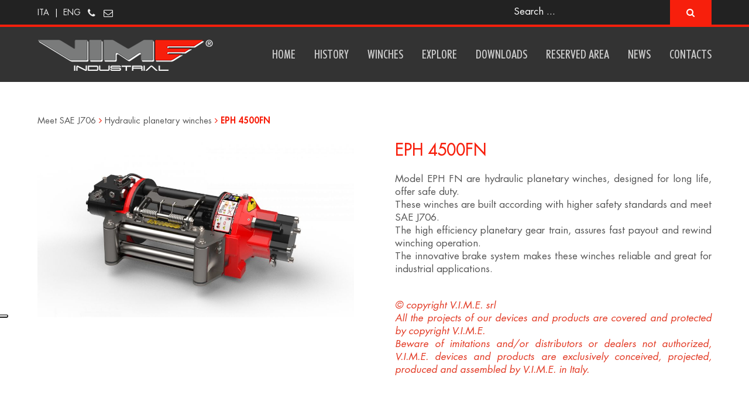

--- FILE ---
content_type: text/html; charset=UTF-8
request_url: https://www.vimeindustrial.it/en/scheda/EPH-4500FN-70
body_size: 8544
content:
<!DOCTYPE html>
<html lang="en">
<head>

<title>V.I.M.E. Srl | EPH-4500FN</title>
<meta name="description" content="EPH-4500FN Model EPH FN are hydraulic planetary winches, designed for long life, offer safe duty.These winches are built according with higher safety ..." />
<meta name="keywords" content="" />

<meta charset="utf-8" />
<meta name="robots" content="index,follow" />
<meta name="format-detection" content="telephone=no" />
<meta name="viewport" content="width=device-width, initial-scale=1, maximum-scale=5" />
<meta name="HandheldFriendly" content="true" />

<base href="https://www.vimeindustrial.it/" />

<link rel="preload" href="font-awesome/fonts/fontawesome-webfont.woff" as="font" crossorigin>
<link rel="preload" href="font-awesome/fonts/fontawesome-webfont.woff2" as="font" crossorigin>
<link rel="preload" href="font/Futura.woff2" as="font" crossorigin>
<link rel="preload" href="font/Futura.woff" as="font" crossorigin>
<link rel="preload" href="font/FuturaBT-MediumCondensed.woff2" as="font" crossorigin>
<link rel="preload" href="font/FuturaBT-MediumCondensed.woff" as="font" crossorigin>
<link rel="preload" href="font/FuturaStd-Book.woff2" as="font" crossorigin>
<link rel="preload" href="font/FuturaStd-Book.woff" as="font" crossorigin>
<link rel="preload" href="font/FuturaStd-BookOblique.woff2" as="font" crossorigin>
<link rel="preload" href="font/FuturaStd-BookOblique.woff" as="font" crossorigin>
<link rel="preload" href="font/FuturaStd-Heavy.woff2" as="font" crossorigin>
<link rel="preload" href="font/FuturaStd-Heavy.woff" as="font" crossorigin>
<link rel="preload" href="font/FuturaStd-HeavyOblique.woff2" as="font" crossorigin>
<link rel="preload" href="font/FuturaStd-HeavyOblique.woff" as="font" crossorigin>

<style type="text/css">
nav ul,nav ul ul,nav ul ul ul,nav ul ul ul ul {list-style:none;margin:0;padding:0}
#preloader{background:rgba(255,255,255,1);width:100%;height:100%;position:fixed;bottom:0;left:0;right:0;top:0;z-index:9999999999997}#load{left:50%;top:50%;-ms-transform:translate(-50%,-50%);-webkit-transform:translate(-50%,-50%);-moz-transform:translate(-50%,-50%);transform:translate(-50%,-50%);position:fixed;z-index:9999999999998}
</style>

<script src="js/jquery-3.5.1.min.js"></script>


	<script src="js/bxslider/jquery.bxslider.min.js"></script>
	<link href="js/bxslider/jquery.bxslider.min.css" rel="stylesheet" />
	<meta property="og:locale" content="it_IT" />
<meta property="og:type" content="website" />
<meta property="og:title" content="V.I.M.E. Srl | EPH-4500FN" />
<meta property="og:description" content="EPH-4500FN Model EPH FN are hydraulic planetary winches, designed for long life, offer safe duty.These winches are built according with higher safety ..." />
<meta property="og:url" content="https://www.vimeindustrial.it/" />
<meta property="og:site_name" content="V.I.M.E. Srl" />

<script type="application/ld+json">
{ "@context": "https://schema.org","@type":"LocalBusiness","name": "V.I.M.E. Srl | EPH-4500FN","image": "immagini/vimeindustrial.png","description":"EPH-4500FN Model EPH FN are hydraulic planetary winches, designed for long life, offer safe duty.These winches are built according with higher safety ...","url": "https://www.vimeindustrial.it/", "telephone":"39051861362"}
</script>




<script type="text/javascript">
var _iub = _iub || [];
_iub.csConfiguration = {"askConsentAtCookiePolicyUpdate":true,"ccpaAcknowledgeOnDisplay":true,"consentOnContinuedBrowsing":false,"countryDetection":true,"enableCcpa":true,"enableLgpd":true,"floatingPreferencesButtonDisplay":"anchored-center-left","invalidateConsentWithoutLog":true,"lgpdAppliesGlobally":false,"perPurposeConsent":true,"siteId":2889182,"whitelabel":false,"cookiePolicyId":61339748,"lang":"en-GB", "banner":{ "acceptButtonDisplay":true,"closeButtonDisplay":false,"customizeButtonDisplay":true,"explicitWithdrawal":true,"listPurposes":true,"position":"float-bottom-center","rejectButtonDisplay":true }};
</script>
<script type="text/javascript" src="//cdn.iubenda.com/cs/ccpa/stub.js"></script>
<script type="text/javascript" src="//cdn.iubenda.com/cs/iubenda_cs.js" charset="UTF-8" async></script>



 


</head>
<body>


 



<div id="preloader"><div id="load"><img src="immagini/cms/preload.gif" alt="VIME"></div></div>


<div id="wrapper">


<header>
	<div id="headerTopBordo">
		<div id="headerTop">
		<div id="headerTopInt">

			<div class="row">	

				<div class="col-lg-8 col-md-8">

					<div id="social">
						<a href="it/scheda/EPH-4500FN-70">ITA</a> &nbsp;|&nbsp; <a href="en/scheda/EPH-4500FN-70" class="attivo">ENG</a>						&nbsp;
						<a href="tel:+39051861362"><i class="fa fa-phone"></i></a>						<span id="e906137592">[javascript protected email address]</span><script type="text/javascript">/*<![CDATA[*/eval("var a=\"ez2d8G7+M_uVwWlSQapt.IBqv6c35ZYi-xC@0gTXbDOJrFhLANyo9RPfsKjnH1kmUE4\";var b=a.split(\"\").sort().join(\"\");var c=\"NPhfWkNRFNPr1nHjND92NH\";var d=\"\";for(var e=0;e<c.length;e++){d+=b.charAt(a.indexOf(c.charAt(e)));}d = d.replace(/\\+/g, \"\");document.getElementById(\"e906137592\").innerHTML=\"<span style=\\\"white-space:nowrap;\\\"><a class=\\\"noUnder\\\" href=\\\"mailto:\"+d+\"\\\"><i class=\\\"fa fa-envelope-o\\\"></i>  <span class=\\\"nomob\\\"></span></a></span>\"")/*]]>*/</script>					</div>

				</div>

				<div class="col-lg-4 col-md-4" class="dxdesk dxtab sxmob">
					<form id="cerca" action="en/prodotti" method="post" name="form" onSubmit="return ControllaForm()">
						<input type="text" name="chiave" placeholder="Search ..." value="" /><button type="submit"><i class="fa fa-search"></i></button>
					</form>
				</div>

			</div>

		</div>
		</div>
	</div>
    <div id="headerInt">
                
        <div id="logo">
            <a href="https://www.vimeindustrial.it/en/"><img src="immagini/vimeindustrial.png" alt="VIME Industrial" /></a>
        </div>
        
        <div id="menuTop">                   
            <nav>
                <ul id="menu"> 
                    <li><a href="https://www.vimeindustrial.it/en/">Home</a></li>
                    <li><a href="en/storia">History</a></li>


                    <li><a href="#" style="cursor:default;">Winches</a>
                        <ul>
                            <li><a href="#" style="cursor:default;">(EN 14492-1) Compliant</a>

		<ul class="subMenu">

			<li><a href="en-14492-1/Hydraulic-planetary-winches-CE-8">Hydraulic planetary winches CE</a>

		</li> 
			
			<li><a href="en-14492-1/Hydraulic-Worm-gear-winches-CE-9">Hydraulic Worm gear winches CE</a>

		</li> 
			
			<li><a href="en-14492-1/Electric-worm-gear-winches-DC-CE-10">Electric worm gear winches DC CE</a>

		</li> 
			
			<li><a href="en-14492-1/Electric-worm-gear-winches-AC-11">Electric worm gear winches AC</a>

		</li> 
			

		</ul>
		
                            </li>
							
							                            <li><a href="#" style="cursor:default;">Meet SAE J706</a>

		<ul class="subMenu">

			<li><a href="sae-j706/Hydraulic-planetary-winches-12">Hydraulic planetary winches</a>

		</li> 
			
			<li><a href="sae-j706/Hydraulic-worm-gear-winches-13">Hydraulic worm gear winches</a>

		</li> 
			
			<li><a href="sae-j706/Electric-worm-gear-winches-DC-14">Electric worm gear winches DC</a>

		</li> 
			
			<li><a href="sae-j706/Electric-worm-gear-winches-AC-15">Electric worm gear winches AC</a>

		</li> 
			

		</ul>
		
                            </li>
							                        </ul>
                    </li>
									
					<li class="menu_cols"><a href="#">Explore</a>
					
					<ul class="subMenu menu_cols">

						<li>
						<a href="#" class="tit_cols" style="cursor:default;">Winches by application</a>
<a href="en/prodotti/app/carro-soccorso">Tow truck</a>
<a href="en/prodotti/app/semi-rimorchio">Trailer and Semi-trailer</a>
<a href="en/prodotti/app/recupero">Self-recovery</a>
<!--
						<a href="prodotti/app/carro-soccorso">Tow truck</a>
						<a href="prodotti.php?app=semi-rimorchio">Trailer and Semi-trailer</a>
						<a href="prodotti.php?app=recupero">Self-recovery</a>
-->
						</li>
						
						<li>
						<a href="#" class="tit_cols" style="cursor:default;">Winches by capacity</a>
<a href="en/prodotti/app/1.000---3.000-kg.-[2.204---6.614]-lbs.">1.000 - 3.000 Kg. [2.204 - 6.614] Lbs.</a>
<a href="en/prodotti/app/3.600-kg---4.500-kg.-[8.000---10.000]-lbs.">3.600 kg - 4.500 Kg. [8.000 - 10.000] Lbs.</a>
<a href="en/prodotti/app/5.200---7.200-kg.-[11.464---15.873]-lbs.">5.200 - 7.200 Kg. [11.464 - 15.873] Lbs.</a>
<a href="en/prodotti/app/7.850---9.000-kg.-[17.306---19.842]-lbs.">7.850 - 9.000 Kg. [17.306 - 19.842] Lbs.</a>
<a href="en/prodotti/app/10.000---18.000-kg.-[22.046---39.683]-lbs.">10.000 - 18.000 Kg. [22.046 - 39.683] Lbs.</a>
<a href="en/prodotti/app/20.000---35.000-kg.-[44.092---77.162]-lbs.">20.000 - 35.000 Kg. [44.092 - 77.162] Lbs.</a>
		
<!--
						<a href="prodotti.php?cap=3600-4500">8.000 – 10.000 Lbs</a>
						<a href="prodotti.php?cap=4500-6700">10.000 – 13.400 Lbs</a>
-->
						</li>

					</ul>					
					</li>
                    <li><a href="#" style="cursor:default;">Downloads</a>

			<ul class="subMenu">

				<li><a href="en/downloads/cataloghi">Catalogues</a>
				</li>       
				<li><a href="en/downloads/brochures">Brochures</a>
				</li>       
				<li><a href="en/downloads/privacy-clienti-fornitori">Privacy customers suppliers</a>
				</li>       

			</ul>

                    </li>
					<li><a href="en/area">Reserved area</a></li>
                    <li><a href="en/news">News</a></li>
                    <li><a href="en/contatti">Contacts</a></li>
                </ul>
            </nav>       
        </div>
		<script>$(function() {$('#menu a[href="#"]').click(function(e){e.preventDefault();});});</script>
		
		<div id="slicknav_btn_pos"></div>
		
    </div>

	<div id="slicknav_menuTop"></div>

</header>


	



    
<div class="container">
	<div class="template">





<div class="section">


		<div class="carat1s blu marginbot-m">
			<span class="nomob">
				<a href="en/sae-j706" class="noUnder">Meet SAE J706</a>			   
				<i class="fa fa-angle-right"></i> <a href="en/sae-j706" class="noUnder">Hydraulic planetary winches</a>             	<i class="fa fa-angle-right"></i> <strong>EPH 4500FN</strong>
			</span>
			<span class="nodesk notab carat1b">
								<a href="en/sae-j706" class="noUnder"><i class="fa fa-angle-left"></i> <strong>Back</strong></a> 
							</span>
		</div>

	<div class="row xl-padding">
    

	<div class="col-lg-6 col-md-6 ">














<div id="carousel">
	<ul class="bxslide" style="display:none;">

		<li><p class="xcrop"><a href="files/fotoSchede/70_0big.jpg" class="shadowbox[gal]" ><img src="files/fotoSchede/70_0.jpg" alt="EPH 4500FN" class="w100" /></a></p></li> 
		<li><p class="xcrop"><a href="files/fotoSchede/70_1big.jpg" class="shadowbox[gal]" ><img src="files/fotoSchede/70_1.jpg" alt="EPH 4500FN" class="w100" /></a></p></li> 
	</ul>
	<span id="slider-prev"></span>  
	<span id="slider-next"></span>
	<div class="bxpre"><img src="immagini/cms/loader.gif" alt="Loader" /></div>
</div>



		
	

<script>

$(window).on('load', function() {

		autosize();
		
	$('#carousel ul').bxSlider({

		speed: 1000,
		pause: 4000,
		auto: true,
		controls: true,
		autoControls: false, // true play-stop
		mode: 'horizontal', // 'horizontal', 'vertical', 'fade'
		startSlide: 0,
				pager: false,
				//captions: true,
		nextSelector:'#slider-next',
		prevSelector:'#slider-prev',
		nextText:'<img src="js/bxslider/images/nextw.png" alt="Next" class="nextc" />',
		prevText:'<img src="js/bxslider/images/prevw.png" alt="Prev" class="prevc" />',
		onSliderLoad: function(){
			$('#carousel .bxpre').fadeOut(400);
			//$('.bx-pager').css({"display":"block"});
		}
		
	});

		
});

$(window).on('resize', function() {
	autosize();
});

function autosize()
{

	$('.bxslide').css({"display":"block"});		

	var largSlide = document.getElementById("carousel").offsetWidth; 
	var maxAlt = Math.round(largSlide / 1.7792);
	
	$('#carousel ul li').each(function(i)
	{
		var misure = getImgSize($(this).find('img').attr('src'));
		var altNow = Math.round((misure.altezza * $('#carousel').width()) / misure.larghezza);

		$(this).find('.xcrop').css({'width':$('#carousel').width + 'px','height':maxAlt + 'px'});

		$(this).find('.xcrop img').css({'display':'none'}); 
		$(this).find('.xcrop').css({'background-image':'url('+$(this).find('img').attr('src')+')','background-repeat':'no-repeat','background-size':'cover','background-position':'center center'});

	});
	
};

function getImgSize(imgSrc){
    var newImg = new Image();
    newImg.src = imgSrc;
    var height = newImg.height;
    var width = newImg.width;
    p = $(newImg).ready(function(){
        return {width: newImg.width, height: newImg.height};
    });
    return {
        altezza: p[0]['height'],
        larghezza: p[0]['width']
    };
}

</script>



		<div class="chiudi alt-l"></div>






	</div>


	<div class="col-lg-6 col-md-6 margintop-mob-l">


		<div class="marginbot-m">
    
			<h1>EPH 4500FN</h1>
        
		</div>
    


		<div class="tiny">
    
			<p>Model EPH FN are hydraulic planetary winches, designed for long life, offer safe duty.<br />These winches are built according with higher safety standards and meet SAE J706.<br />The high efficiency planetary gear train, assures fast payout and rewind winching operation.<br />The innovative brake system makes these winches reliable and great for industrial applications.</p><p class="alt-m">&nbsp;</p><p class="alt-m">&nbsp;</p><p><span style="color: #e23822;"><em>&copy; copyright V.I.M.E. srl</em></span></p><p><span style="color: #e23822;"><em>All the projects of our devices and products are covered and protected by copyright V.I.M.E.</em></span><br /><span style="color: #e23822;"><em>Beware of imitations and/or distributors or dealers not authorized, V.I.M.E. devices and products are exclusively conceived, projected, produced and assembled by V.I.M.E. in Italy.</em></span></p>
		</div>
        


		
	</div>

	<div class="chiudi"></div>

	</div> <!-- row -->
    






















    
    

</div>



<div class="alt-l"></div>



</div>
</div>



<div class="sfGrey">
<div class="templateHome">
	<div class="container">





<link rel="stylesheet" href="js/tabs/jQueryTab.css" type="text/css" media="screen" />
<link rel="stylesheet" href="js/tabs/animation.css" type="text/css" media="screen" />

<script src="js/tabs/jQueryTab.js"></script> 
<script type="text/javascript">
$(function()
{
	$('.tabs-7').jQueryTab({
		initialTab: 1,
		tabInTransition: 'fadeIn',
		tabOutTransition: 'fadeOut'		
	});

});
</script>



<div class="tabs-7">

<!-- se centrati (vedi file css cancellare sx o centrato a secnda di cosa vogliamo -->
<!-- <div style="text-align:center;"> -->
	<ul class="tabs">
        <li><a href="#tab1">Features</a></li>
        <li><a href="#tab2">Specifications</a></li>
        <li><a href="#tab3">Literature</a></li>
        <li><a href="#tab4">Accessories</a></li>
    </ul>
<!-- </div> -->


	<section class="tab_content_wrapper">
        <article class="tab_content" id="tab1">

<ul>
<li><strong>Compact</strong></li>
</ul>
<p>Hardened steel single stage planetary gear drive</p>
<p>&nbsp;</p>
<ul>
<li><strong>Fast winching speed</strong></li>
</ul>
<p>Fast pay-out and rewind</p>
<p>&nbsp;</p>
<ul>
<li><strong>Versatile mounting</strong></li>
</ul>
<p>Designed for either foot or side mounting</p>
<p>&nbsp;</p>
<ul>
<li><strong>Light and strong</strong></li>
</ul>
<p>Body manufactured from hardened special aluminum castings, which reduces weight and increases strength.</p>
<p>Body powder coat finished</p>
<p>&nbsp;</p>
<ul>
<li><strong>Multi-disc pressure released brake</strong></li>
</ul>
<p>Gives a reliable and effective full brake capacity</p>
<p>&nbsp;</p>
<ul>
<li><strong>Drum clutch for free spooling&nbsp;</strong></li>
</ul>
<p>Manual clutch</p>
<p>Air clutch&nbsp;(optional accessory)</p>
<p>&nbsp;</p>
<ul>
<li><strong>Drum sizes available</strong></li>
</ul>
<p>Short 200 mm (7.9 in) EPH/C 4500FN<br />Long 252 mm (9.9 in) EPH 4500FN</p>
<p>&nbsp;</p>
<ul>
<li><strong>Totally oil cooled</strong></li>
</ul>
<p>Gears and brake are bathed in oil for maximum performance, quiet operation and to extend internal components life span.</p>
		</article>
        <article class="tab_content" id="tab2">

<ul>
<li><strong>Pulling capacity</strong> <strong>(first layer)</strong></li>
</ul>
<p>4.500 Kgs. [10.000 Lbs.]</p>
<p>&nbsp;</p>
<ul>
<li><strong>Working pressure</strong></li>
</ul>
<p>150 Bar [2,176 Psi]</p>
<p>&nbsp;</p>
<ul>
<li><strong>Wire rope dia.</strong></li>
</ul>
<p>11 mm [- -]</p>
<p>&nbsp;</p>
<ul>
<li><strong>Gear ratio</strong></li>
</ul>
<p>5,3:1</p>
<p>&nbsp;</p>
<ul style="list-style-type: square;">
<li><strong>Max. wire rope capacity (SAE J706)</strong></li>
</ul>
<p>26&nbsp;Mt. [85,3 Ft.] short drum EPH/C 4500FN</p>
<p>33&nbsp;Mt. [108,3 Ft.] standard drum EPH 4500FN</p>
<p>&nbsp;</p>
<ul>
<li><strong>Max. wire rope capacity</strong> <strong>(EN 14492-1)</strong></li>
</ul>
<p>30&nbsp;Mt. [98,4 Ft.]&nbsp;short drum EPH/C 4500FN</p>
<p>40 Mt. [131,2 Ft.]&nbsp;standard drum EPH 4500FN</p>
<p>&nbsp;</p>
<ul>
<li><strong>Max. oil supply</strong></li>
</ul>
<p>60 Lt./Min. [15,85 GPM]</p>
<p>&nbsp;</p>
<ul>
<li><strong>Max.speed line&nbsp;</strong><strong>(first layer)</strong></li>
</ul>
<p>11,7 Mt./Min. [38,4 Ft./Min.]</p>
<p>&nbsp;</p>
<ul>
<li><strong>Max.speed line</strong>&nbsp;<strong>(last layer)</strong></li>
</ul>
<p>20,8 Mt./Min. [68,2 Ft./Min.]</p>
<p>&nbsp;</p>
<ul>
<li><strong>Weight w/o wire rope</strong></li>
</ul>
<p>46,7 Kgs. [103,00 Lbs.] short drum EPH/C 4500FN</p>
<p>47,9 Kgs. [105,60 Lbs.] standard drum EPH 4500FN</p>
		</article>
        <article class="tab_content" id="tab3">


		</article>
        <article class="tab_content" id="tab4">

<p>Winches&nbsp;model EPH FN have been designed to be equipped with several accessories such as :</p>
<p>&nbsp;</p>
<p>&bull;&nbsp;<strong>Zinc plated Heavy-duty roller fairlead</strong></p>
<p>is made up by 2 horizontal rollers and 2 vertical rollers, used for lateral pullings to avoid damages to the cable and to&nbsp;the vehicle&nbsp;where the winch is installed</p>
<p>&nbsp;</p>
<p>&bull;&nbsp;<strong>Zinc plated Cable tensioner</strong></p>
<p>is used to keep cable tightened on the drum, while the winch is in the freespool mode</p>
<p>&nbsp;</p>
<p>&bull;&nbsp;<strong>Air-cltuch</strong></p>
<p>For drum free spooling, (system works if air circuit is available)</p>
<p>&nbsp;</p>
		</article>
    </section>

</div>





</div>












        
   	</div> <!-- template -->
        
</div> <!-- container -->

<div class="pushfooter"></div>

</div> <!-- wrapper -->





<footer>

    <div id="footerInt">
    
 
			<div class="row">	
				
				<div class="col-lg-4 col-md-4">
                <div class="colFoot">
					
					<span class="carat1bb"><strong>V.I.M.E. Srl</strong></span>
<div class="chiudi alt-s"></div>
Via Gramsci, 15
<div class="chiudi alt-s"></div>
40050 Funo di Argelato (BO) Italy
<div class="chiudi alt-s"></div>
 
				</div> 
                </div>
					
				<div class="col-lg-4 col-md-4 margintop-mob-l">
                <div class="colFoot colFoot_b">

					<div id="social2">
						<a href="https://www.facebook.com/" target="_blank" class="noUnder"><i class="fa fa-facebook"></i></a>

						<a href="https://www.instagram.com/" target="_blank" class="noUnder"><i class="fa fa-instagram"></i></a>

						<a href="https://www.youtube.com/" target="_blank" class="noUnder"><i class="fa fa-youtube"></i></a>




</div>
						
					<div class="alt-s"></div>
						
					<i class="fa fa-phone"></i>&nbsp; <a href="tel:+39051861362" class="noUnder">+39 051861362</a>
<div class="chiudi alt-s"></div>
<span id="e595508392">[javascript protected email address]</span><script type="text/javascript">/*<![CDATA[*/eval("var a=\"XqlUQVzKF0TJPBHcE9G7d1ixapN2W_sMSkoL@.64RO83tnbey+ZA-uIC5jhwrgfYvmD\";var b=a.split(\"\").sort().join(\"\");var c=\"+IbCBf+un+Itgwrh+O-l+r\";var d=\"\";for(var e=0;e<c.length;e++){d+=b.charAt(a.indexOf(c.charAt(e)));}d = d.replace(/\\+/g, \"\");document.getElementById(\"e595508392\").innerHTML=\"<span style=\\\"white-space:nowrap;\\\"><a class=\\\"noUnder\\\" href=\\\"mailto:\"+d+\"\\\"><i class=\\\"fa fa-envelope-o\\\"></i>  \"+d+\"</a></span>\"")/*]]>*/</script>
<div class="chiudi alt-s"></div>
                    
				</div>	
                </div>					

				<div class="col-lg-4 col-md-4 margintop-mob-l">
                <div class="colFoot colFoot_b">

					P.I. 00582711206 - C.F. 02488330370
<div class="chiudi alt-s"></div>
<a href="en/cookies" class="noUnder">Cookie Policy</a>
<div class="chiudi alt-s"></div>
<a href="en/privacy" class="noUnder">Privacy Policy</a>
<div class="chiudi alt-s"></div>
 
 					
				</div>	
                </div>
                						
				<div class="chiudi"></div>
 			</div>
            

           
<script type="text/javascript">
$(window).on('load resize', function() 
{
	colFoot();
});
function colFoot()
{
		var mq = window.matchMedia( "(min-width: 769px)" );

		$('.colFoot').css("height", "auto");

		if (mq.matches)
		{
			var heights = $(".colFoot").map(function ()
			{
				return $(this).height();
			}).get();
		
			maxHeight = Math.max.apply(null, heights);
			
			$(".colFoot").each(function (i) {
				$(this).height(maxHeight);
			});
		}			
}
</script>           
   

   
                    
           
    </div>	
	
		
	<div class="alt-l"></div>
	<div id="nd">
				<a href="https://www.siti-web-bologna.com/" target="_blank">siti-web-bologna.com</a>
			</div>  
    
</footer> 


<a href="#" class="scrollup"></a>




<script>
function ControllaForm() {
	var controllo=false; 
	if (document.form.chiave.value == "" )
	{
		controllo=true;
		document.form.chiave.focus();
		alert("Insert the text to search!");
	}
	if (controllo){return false}else{return true} 
}
</script>


<link href="https://www.vimeindustrial.it/stile6.css" rel="stylesheet" type="text/css" />
<!--[if lt IE 9]>
<script src="https://www.vimeindustrial.it/js/html5.js"></script>
<style type="text/css">
	section, article, nav, header, footer{ display: block; }
</style>
<![endif]-->
<!--[if IE 7]> 
    <style type="text/css"> body, html {overflow-x: hidden;} </style> 
<![endif]--> 


<script>var txtCook = "no";</script><script src="https://www.vimeindustrial.it/js/funzioni.min.js"></script>
<script src="https://www.vimeindustrial.it/js/stx.js"></script><noscript><img src="include/inc.stx.php" style="display:none;" alt="V.I.M.E. Srl" /></noscript>
<script>
// tab resp no mob
$(window).on('load resize', function() { 
  var mq = window.matchMedia( "(max-width: 991px)" );
  $("table").each(function(index)
  {
  	if ($(this).find('tr:first > td').length > 2 && mq.matches)
	{
		$(this).removeClass('tab');
		$(this).addClass('tabNoMob');
		$(this).wrap( "<div class='tabNoMob_o'></div>" );
	}
  });
});
// tab resp th + data-label
$(function() {
  $('.tab td').each(function(){
    var tdIndex = $(this).index();
    if ($('tr').find('th').eq(tdIndex).attr('data-label')) {
      //var thText = $('tr').find('th').eq(tdIndex).data('label'); // se data-label="" in th (ad esempio con stesso nome ma abbreviato per mobile): <th data-label='Desc'>Description</th>
    } else {
      //var thText = $('tr').find('th').eq(tdIndex).text();
    }
    //$(this).attr('data-label', thText + ':');
	
	$("table.tab tr th").parent("tr").css({"padding":"0px"});	
  });
});
// placeholder select
$(function() {
	$("select").each(function(index){
		if ($(this).val() != ""){
			$(this).removeClass('place_holder');
		}else{
			$(this).addClass('place_holder');
		}
	});
	$('select').on('change', function() {
		if ($(this).val()){
			$(this).removeClass('place_holder');
		}else{
			$(this).addClass('place_holder');
		}
	});
});
</script>



<!-- <script src="js/jquery-ui.1.12.1.min.js"></script> -->
<script src="js/shadowbox/jquery.ui.touch-punch.min.js"></script>
<link rel="stylesheet" type="text/css" href="js/shadowbox/shadowbox.css" />
<script src="js/shadowbox/shadowbox.js"></script>
<script>
Shadowbox.init( 
{		
    handleOversize: "resize",
    modal: false,
	
	onFinish : function () 
	{ 
		/* Make the image viewport draggable */
		$( "img#sb-player" ).draggable({ axis: "x" });

		/* Save the current position of the image in a global variable */
		leftrightDirection = $( "img#sb-player" ).offset().left;  

		/** Execute the calculation of the direction and call the next/prev functions **/
		$( "img#sb-player" ).draggable({ stop: function( event, ui ) 
		{
			var leftrightDirectionCalculated = leftrightDirection - $( "img#sb-player" ).offset().left;
			if (Math.abs( leftrightDirectionCalculated ) > 30)
			{
				if (leftrightDirectionCalculated < 0)
				{
					/* Go to the previous image */
					Shadowbox.previous()
				}
				else
				{
					/* Go to the next image */
					Shadowbox.next();
				}
			}
		}});
	}, 
	onOpen: function() 
	{ 
	}, 
	players: ['html','img', 'iframe' ,'inline']   
});
$(window).on('load', function() {
	Shadowbox.setup("a[title='box']", {
		handleOversize: "drag",
		modal: false
	});
});
$(function() {
	$("a[title='box']").hover( 
		function() 
		{ 
			$(this).attr("title",""); 
		}, 
		function() 
		{ 
			$(this).attr("title",originalTitle); 
		} 
	);
});
</script>
 


<link rel="stylesheet" href="https://www.vimeindustrial.it/js/mobileNav/slicknav.min.css">
<script src="https://www.vimeindustrial.it/js/mobileNav/jquery.slicknav.min.js"></script>
<script>
var alt_head = 0;
$(function()
{
	$("#menu a[href='#']").click(function(e) { e.preventDefault(); });
	
    alt_head = $('header').height();

	function mobNavScroll() { 
		$('.slicknav_nav').css({'max-height': ($(window).height() - alt_head) + 'px', 'overflow-y':'scroll'}); 
		if ($('.slicknav_nav').height() <= ($(window).height() - alt_head)) 
		{
			$('.slicknav_nav').css({'max-height': 'auto', 'overflow-y':'initial'}); 
		}
	}

	$('#menu').slicknav({
		prependTo:'#slicknav_menuTop',
		//closeOnClick:true,
		duration: 300,
		open: function(){mobNavScroll();}				
	});

	
	$(window).on('resize', function() {mobNavScroll();});
});
</script>


<link href="https://www.vimeindustrial.it/font-awesome/css/font-awesome.min.css" rel="stylesheet" type="text/css">
<!--<link href="js/wow/animate.css" rel="stylesheet" />
<script src="https://www.vimeindustrial.it/js/wow/wow.min.js"></script>
<script>
	new WOW().init();
</script>-->


<script>
$(function() {$('#menu a[href="#"]').click(function(e){e.preventDefault();});});
$(function() {$("body").addClass("overflow_hidden");});$(function() {$("body").removeClass("overflow_hidden");$("body").addClass("overflow_auto");$("#preloader").delay(20).fadeOut(300);$("#load").delay(0).fadeOut(300);});</script>


<script>
	
$(window).on('load resize', function() 
{
	stickyHead();
});

function stickyHead()
{	
	//var misMob = 991;
	//var mq = window.matchMedia( "(min-width: "+(misMob+1)+"px)" );
	//if (mq.matches)
	//{	
	
		if ($(window).scrollTop() > 60)
		{
			$('#headerTop').addClass('headerTopScroll');
			$('#headerInt').addClass('headerIntScroll');
			$('#logo').addClass('logoScroll');			
		}else{
			$('#headerTop').removeClass('headerTopScroll');
			$('#headerInt').removeClass('headerIntScroll');
			$('#logo').removeClass('logoScroll')		
		}
		
		$(window).on('scroll', function() 
		{
				
				if ($(window).scrollTop() > 60) 
				{
					$('#headerTop').addClass('headerTopScroll');
					$('#headerInt').addClass('headerIntScroll');
					$('#logo').addClass('logoScroll');
				}else{
					$('#headerTop').removeClass('headerTopScroll');
					$('#headerInt').removeClass('headerIntScroll');
					$('#logo').removeClass('logoScroll');					
				}
	
		});
	//}
}

</script> 









<!--<script src="https://www.vimeindustrial.it/js/wz_tooltip.js"></script>
<script>if(isMobile.any()) {function Tip(n){} function UnTip(){}}</script>-->


</body>
</html>



--- FILE ---
content_type: text/css
request_url: https://www.vimeindustrial.it/js/tabs/jQueryTab.css
body_size: 895
content:
/*
* jQueryTab v2.0
* Copyright Dharma Poudel (@rogercomred)
* Free to use under the GPLv3 license.
* http://www.gnu.org/licenses/gpl-3.0.html
*/



/* ********************************* evita fadeout all'apertura ********************************** */
.tab_content{display:none;}



/* utilizzare o a sx o al centro, cancellare quello che non si usa */

/* -------------------------------------------------- tab a sx -----------------------------------------------------------

/*  == common styles */
ul.tabs{ list-style:none outside none; margin:0;}
ul.tabs li{ margin:0;}
.tab_content_wrapper a:link, .tab_content_wrapper a:visited{text-decoration:none;}

/*  == tab heading */
.tabs { border: 0px solid #eee; overflow:hidden; background:#fff;}
.tabs li{ float:left; }
.tabs li a{ border-left: 1px solid #eee; color:#888; background:#d3d3d3; font-size:1em; display:block; padding: 10px 20px; text-decoration:none; text-transform:uppercase;}
.tabs li:first-child a{ border-left: none; }
.tabs li a:hover, .tabs li a:focus{ color:#222; background:#fff; background:#fff url(border2.png) repeat-x 0 0 !important; }
.tabs .active a{ color: #222; background:#fff; background:#fff url(border2.png) repeat-x 0 0 !important; }


/* == accordion (mobile menu) */
.accordion_tabs { display:none; border-top: 1px solid #ddd; padding: 10px; background: #fff; }
.tab_content_wrapper > .accordion_tabs:first-child{ border-top:none; }
a.accordion_tabs:link, a.accordion_tabs:visited{ color: #888; font-size:1em; text-decoration:none; text-transform:uppercase;}
a.accordion_tabs:hover, a.accordion_tabs:focus{ color:#222; }
a.accordion_tabs.active{ color: #222; border-bottom: 1px solid #ddd; background: #fff; background:#fff url(border.png) repeat-x 0 0 !important; }

/*  == tab content  */
.tab_content_wrapper{ overflow:hidden; position:relative; transition: all .3s ease-in-out .3s; background:#fff;}
.tab_content{ transition: all .6s ease-in-out; padding:35px 30px 30px 30px; width:100%;}
.toggle_display{display:block;}
.toggle_position{ position:absolute; }
/*.toggle_border{ border:1px solid #ddd; border-width: 0 1px 1px 1px; }*/
/*.invert_border{ border-width: 1px 1px 0 1px;}*/

/* -----------------------------------------------------------------------------------------------------------------------





/* ------------------------------------------------ non buttare --------------------------------------------------------

/*  == common styles */
ul.tabs{ list-style:none outside none; margin:0 auto; display:inline-block; vertical-align: bottom;}
ul.tabs li{ margin:0; display:inline-block;}
.tab_content_wrapper a:link, .tab_content_wrapper a:visited{text-decoration:none;}






/* Media Queries
***********************/
@media screen and (max-width: 991px) {
  ul.tabs{display:none;}
  #container{ width:90%; padding:40px 20px; }
  .accordion_tabs{ display:block; }
  .tab_content_wrapper{ height:auto !important;}
  .tab_content{ transition:none; padding:10px;}
  .toggle_display{display:none;}
  .toggle_position{ position:relative; }
  .toggle_border{ border-width: 1px; }
}

--- FILE ---
content_type: text/css
request_url: https://www.vimeindustrial.it/js/tabs/animation.css
body_size: 769
content:
/*
* jQueryTab v2.0
* Copyright Dharma Poudel (@rogercomred)
* Free to use under the GPLv3 license.
* http://www.gnu.org/licenses/gpl-3.0.html
* This file contains the classes for animation transition.
*/

/* fade */
.fadeIn{
  opacity: 1;
  transition-delay: .3s;
}
.fadeOut{
  opacity: 0;
}
/* slideDown */
.slideDownIn {
  -webkit-transform: translateY(0px);
  -moz-transform: translateY(0px);
  -ms-transform: translateY(0px);
  -o-transform: translateY(0px);
  transform: translateY(0px);
  opacity: 1;
  transition-delay: .3s;
}

.slideDownOut {
  -webkit-transform: translateY(100%);
  -moz-transform: translateY(100%);
  -ms-transform: translateY(100%);
  -o-transform: translateY(100%);
  transform: translateY(100%);
  opacity: 0;
}

/* slideUp */
.slideUpIn {
  -webkit-transform: translateY(0px);
  -moz-transform: translateY(0px);
  -ms-transform: translateY(0px);
  -o-transform: translateY(0px);
  transform: translateY(0px);
  opacity: 1;
  transition-delay: .3s;
}

.slideUpOut {
  -webkit-transform: translateY(-100%);
  -moz-transform: translateY(-100%);
  -ms-transform: translateY(-100%);
  -o-transform: translateY(-100%);
  transform: translateY(-100%);
  opacity: 0;
}

/* slideRight */
.slideRightScaleDownIn {
  -webkit-transform: translateX(0) scale(1);
  -moz-transform: translateX(0) scale(1);
  -ms-transform: translateX(0) scale(1);
  -o-transform: translateX(0) scale(1);
  transform: translateX(0) scale(1);
  opacity: 1;
  transition-delay: .3s;
}

.slideRightScaleDownOut {
  -webkit-transform: translateX(100%) scale(0.1) translateX(0);
  -moz-transform: translateX(100%) scale(0.1) translateX(0);
  -ms-transform: translateX(100%) scale(0.1) translateX(0);
  -o-transform: translateX(100%) scale(0.1) translateX(0);
  transform: translateX(100%) scale(0.1) translateX(0);
  opacity: 0;
}

/* slideLeft */
.slideLeftIn {
  -webkit-transform: translateX(0px);
  -moz-transform: translateX(0px);
  -ms-transform: translateX(0px);
  -o-transform: translateX(0px);
  transform: translateX(0px);
  opacity: 1;
  transition-delay: .3s;
}

.slideLeftOut {
  -webkit-transform: translateX(-100%);
  -moz-transform: translateX(-100%);
  -ms-transform: translateX(-100%);
  -o-transform: translateX(-100%);
  transform: translateX(-100%);
  opacity: 0;
}

/* slideRightToLeft */
.slideRightIn {
  -webkit-transform: translateX(0px);
  -moz-transform: translateX(0px);
  -ms-transform: translateX(0px);
  -o-transform: translateX(0px);
  transform: translateX(0px);
  opacity: 1;
  transition-delay: .3s;
}

.slideRightOut {
  -webkit-transform: translateX(100%);
  -moz-transform: translateX(100%);
  -ms-transform: translateX(100%);
  -o-transform: translateX(100%);
  transform: translateX(100%);
  -webkit-animation-direction:alternate-inverse;
  -moz-animation-direction:alternate-inverse;
  animation-direction:alternate-inverse;
  opacity: 0;
}

/* flip */
.flipIn {
  -webkit-transform: rotatey(0deg) scale(1);
  -moz-transform: rotatey(0deg) scale(1);
  -ms-transform: rotatey(0deg) scale(1);
  -o-transform: rotatey(0deg) scale(1);
  transform: rotatey(0deg) scale(1);
  -webkit-transform-origin: 50% 50%;
  -moz-transform-origin: 50% 50%;
  -ms-transform-origin: 50% 50%;
  transform-origin: 50% 50%;
  opacity: 1;
  transition-delay: .3s;
}

.flipOut {
  -webkit-transform: rotatey(-90deg) scale(1.1);
  -moz-transform: rotatey(-90deg) scale(1.1);
  -ms-transform: rotatey(-90deg) scale(1.1);
  -o-transform: rotatey(-90deg) scale(1.1);
  transform: rotatey(-90deg) scale(1.1);
  -webkit-transform-origin: 50% 50%;
  -webkit-transform-origin: 50% 50%;
  -moz-transform-origin: 50% 50%;
  -ms-transform-origin: 50% 50%;
  transform-origin: 50% 50%;
  opacity: 0;
}
/* rotate */
.rotateIn {
  -webkit-transform-origin: center center;
  -moz-transform-origin: center center;
  -ms-transform-origin: center center;
  transform-origin: center center;
  -webkit-transform: rotate(0);
  -moz-transform: rotate(0);
  -ms-transform: rotate(0);
  -o-transform: rotate(0);
  transform: rotate(0);
  opacity: 1;
  transition-delay: .3s;
}

.rotateOut {
  -webkit-transform-origin: center center;
  -moz-transform-origin: center center;
  -ms-transform-origin: center center;
  transform-origin: center center;
  -webkit-transform: rotate(-270deg);
  -moz-transform: rotate(-270deg);
  -ms-transform: rotate(-270deg);
  -o-transform: rotate(-270deg);
  transform: rotate(-270deg);
  opacity: 0;
}
/* swingRight */
.swingRightIn {
  -webkit-transform: rotate(0);
  -moz-transform: rotate(0);
  -ms-transform: rotate(0);
  -o-transform: rotate(0);
  transform: rotate(0);
  -webkit-transform-origin: top center;
  -moz-transform-origin: top center;
  -ms-transform-origin: top center;
  transform-origin: top center;
  opacity: 1;
  transition-delay: .3s;
}

.swingRightOut {
  -webkit-transform-origin: top center;
  -moz-transform-origin: top center;
  -ms-transform-origin: top center;
  transform-origin: top center;
  -webkit-transform: rotate(-90deg);
  -moz-transform: rotate(-90deg);
  -ms-transform: rotate(-90deg);
  -o-transform: rotate(-90deg);
  transform: rotate(-90deg);
  opacity: 0;
}
/* swingLeft */
.swingLeftIn {
  -webkit-transform: rotate(0);
  -moz-transform: rotate(0);
  -ms-transform: rotate(0);
  -o-transform: rotate(0);
  transform: rotate(0);
  -webkit-transform-origin: top center;
  -moz-transform-origin: top center;
  -ms-transform-origin: top center;
  transform-origin: top center;
  opacity: 1;
  transition-delay: .3s;
}

.swingLeftOut {
  -webkit-transform-origin: top center;
  -moz-transform-origin: top center;
  -ms-transform-origin: top center;
  transform-origin: top center;
  -webkit-transform: rotate(90deg);
  -moz-transform: rotate(90deg);
  -ms-transform: rotate(90deg);
  -o-transform: rotate(90deg);
  transform: rotate(90deg);
  opacity: 0;
}
/* scaleDown */
.scaleDownIn {
  -webkit-transform-origin: center center;
  -moz-transform-origin: center center;
  -ms-transform-origin: center center;
  transform-origin: center center;
  -webkit-transform: scale(1);
  -moz-transform: scale(1);
  -ms-transform: scale(1);
  -o-transform: scale(1);
  transform: scale(1);
  opacity: 1;
  transition-delay: .3s;
}

.scaleDownOut {
  -webkit-transform-origin: center center;
  -moz-transform-origin: center center;
  -ms-transform-origin: center center;
  transform-origin: center center;
  -webkit-transform: scale(.3);
  -moz-transform: scale(.3);
  -ms-transform: scale(.3);
  -o-transform: scale(.3);
  transform: scale(.3);
  opacity: 0;
}
/* scaleUp */
.scaleUpIn {
  -webkit-transform-origin: center center;
  -moz-transform-origin: center center;
  -ms-transform-origin: center center;
  transform-origin: center center;
  -webkit-transform: scale(1);
  -moz-transform: scale(1);
  -ms-transform: scale(1);
  -o-transform: scale(1);
  transform: scale(1);
  opacity: 1;
  transition-delay: .3s;
}

.scaleUpOut {
  -webkit-transform-origin: center center;
  -moz-transform-origin: center center;
  -ms-transform-origin: center center;
  transform-origin: center center;
  -webkit-transform: scale(1.5);
  -moz-transform: scale(1.5);
  -ms-transform: scale(1.5);
  -o-transform: scale(1.5);
  transform: scale(1.5);
  opacity: 0;
}

--- FILE ---
content_type: text/css
request_url: https://www.vimeindustrial.it/stile6.css
body_size: 20911
content:
* {
  -webkit-box-sizing: border-box;
    -moz-box-sizing: border-box;
      box-sizing: border-box;
}
*:before,
*:after {
  -webkit-box-sizing: border-box;
    -moz-box-sizing: border-box;
      box-sizing: border-box;
}

dl, dt, dd, ol, ul, li, fieldset, form, label, legend, table, caption, tbody, tfoot, thead, tr, th, td, article, aside, canvas, details, embed, figure, figcaption, footer, header, hgroup, 
menu, nav, output, ruby, section, summary, time, mark, audio, video {
	margin: 0;
	padding: 0;
	border: 0;
	font-size: 100%;
	font: inherit;
	vertical-align: baseline;
}
/* HTML5 display-role reset for older browsers */
article, aside, details, figcaption, figure, footer, header, hgroup, menu, nav, section {
	display: block;
}
blockquote, q {
	quotes: none;
}
blockquote:before, blockquote:after, q:before, q:after {
	content: '';
	content: none;
}

div, span, object, iframe, h1, h2, h3, h4, h5, h6, p, blockquote, pre, a, abbr, acronym, cite, code, em, img, q, small, strike, strong, sub, dl, dt, dd, ol, ul, li, fieldset, form, label, legend {
	margin: 0; padding: 0; border: 0; outline: 0; font-size: 100%; vertical-align: baseline;
}

input::-moz-focus-inner { 
  border: 0; 
}
a {outline:0; word-wrap:break-word;}
a:hover, a:active, a:focus {outline:0;}
img {border: 0; vertical-align:bottom;}
table {margin:0; padding:0; border:0; border-collapse:collapse;}
table td {vertical-align:middle;}
/* table td {padding-bottom:4px;} */




@font-face {
	font-family: 'Futura_std';
	src: url('font/FuturaStd-Book.woff2') format('woff2'),
		url('font/FuturaStd-Book.woff') format('woff');
	font-weight: normal;
	font-style: normal;
	font-display: swap;
}

@font-face {
	font-family: 'Futura_italic';
	src: url('font/FuturaStd-BookOblique.woff2') format('woff2'),
		url('font/FuturaStd-BookOblique.woff') format('woff');
	font-weight: normal;
	font-style: italic;
	font-display: swap;
}

@font-face {
    font-family: 'Futura_medium';
    src: url('font/Futura.woff2') format('woff2'),
        url('font/Futura.woff') format('woff');
    font-weight: 500;
    font-style: normal;
    font-display: swap;
}

@font-face {
	font-family: 'Futura_bold';
	src: url('font/FuturaStd-Heavy.woff2') format('woff2'),
		url('font/FuturaStd-Heavy.woff') format('woff');
	font-weight: 900;
	font-style: normal;
	font-display: swap;
}

@font-face {
	font-family: 'Futura_bolditalic';
	src: url('font/FuturaStd-HeavyOblique.woff2') format('woff2'),
		url('font/FuturaStd-HeavyOblique.woff') format('woff');
	font-weight: 900;
	font-style: italic;
	font-display: swap;
}

@font-face {
    font-family: 'Futura_condensedMedium';
    src: url('font/FuturaBT-MediumCondensed.woff2') format('woff2'),
        url('font/FuturaBT-MediumCondensed.woff') format('woff');
    font-weight: 500;
    font-style: normal;
    font-display: swap;
}



strong, b {font-family:'Futura_bold'; font-weight:normal;}
em, i {font-family:'Futura_italic';}
strong i, strong em, i strong, em strong, b i, b em, i b, em b {font-family: 'Futura_bolditalic'; font-weight:normal;}



body {
	background:#fff/* url(immagini/sfondo.gif) repeat 0 0*/;
	margin:0;
	padding:0;
	font-family: 'Futura_std', Arial, verdana; 
	font-size: 17px;
	line-height:22px;
	color: #555;
	text-align: center;
	height: 100%;
	overflow-x:hidden !important;
}

html{
	height:100%;
}
#wrapper{
	min-height:100%;
	height:auto !important;
	height:100%;
	margin:0 auto -280px; 
	overflow-x:hidden !important;
}
.pushfooter{
	height:280px; 
}

.overflow_hidden {overflow:hidden;}
.overflow_auto {overflow:auto;}


/* *** LINK *** */

a:link, a:visited {color: #555; text-decoration: underline;}
a:hover {color: #999; text-decoration: underline;}

a.noUnder:link, a.noUnder:visited {color: #555; text-decoration: none;}
a.noUnder:hover, a.noUnder h1:hover, a.noUnder h2:hover, a.noUnder h3:hover, a.noUnder h4:hover, a.noUnder h5:hover, a.noUnder h6:hover {color: #999; text-decoration: none;}

a.noUnderB:link, a.noUnderB:visited {color: #555; text-decoration: none;}
a.noUnderB:hover {color: #999; text-decoration: none;}

.login a.noUnder {font-size:16px;} .login a i {font-size:19px;}

a[href$='.pdf']:link, a[href$='.doc']:link, a[href$='.docx']:link, a[href$='.xls']:link, a[href$='.xlsx']:link, a[href$='.zip']:link, a[href$='.rar']:link, a[href$='.pdf']:visited, a[href$='.doc']:visited, a[href$='.docx']:visited, a[href$='.xls']:visited a[href$='.xlsx']:visited, a[href$='.zip']:visited, a[href$='.rar']:visited {color: #555; text-decoration: none;}
a[href$='.pdf']:hover, a[href$='.doc']:hover, a[href$='.docx']:hover, a[href$='.xls']:hover, a[href$='.xlsx']:hover, a[href$='.zip']:hover, a[href$='.rar']:hover {color: #999; text-decoration: none;}

a.impag:link, a.impag:visited {color: #555; text-decoration: none;}
a.impag:hover {color: #999; text-decoration: none;}

/* puls back di schede */
a.back:link, a.back:visited {color: #555; font-size: 1.133em; text-decoration: none;}
a.back:hover {color: #999; text-decoration: none;}

/* puls gruppi di schede */
a.elenco:link, a.elenco:visited {color: #555; font-size: 1.133em; text-decoration: none;}
a.elenco:hover {color: #999; text-decoration: none;}





/* *** TXT SITO *** */

.carat1s {font-size: 0.867em;} /* 16 > 0.875 */
.carat1 {font-size: 1em;}
.carat1b {font-size: 1.133em; line-height: 1.2;} /* 1.125 */
.carat1bb {font-size: 1.2em; line-height: 1.2;}  /* 1.188 */
.carat1x {font-size: 1.267em; line-height: 1.2;} /* 1.250 */

.greyDark {color:#555 !important;}
.white {color:#fff !important;}
.black {color:#222 !important;}
.blu {color:#f71f0c !important;}
.medium {font-family: 'Futura_medium';}

.sfGrey {background:#eee;}



/* (= stile-private solo colori) */
h1,h2,h3,h4,h5,h6 {margin:0; padding:0; font-size:1.65em; line-height:1.35em; color:#f71f0c; font-weight:normal; font-family:'Futura_medium'; text-align:inherit; text-align: left;} 
.tit1, .tit1 em {margin:0; font-size:1.65em; line-height:1.35em; color:#f71f0c; font-family:'Futura_medium'; display:block; text-align:inherit; text-align: left;}
.tit2, .tit2 em {margin:0; font-size:1.5em; line-height:1.2em; color:#f71f0c; font-family:'Futura_medium'; display:block; text-align:inherit; text-align: left;}
.tit3, .tit3 em {margin:0; font-size:1.35em; line-height:1.2em; color:#f71f0c; font-family:'Futura_medium'; display:block; text-align:inherit; text-align: left;}
.tit4, .tit4 em {margin:0; font-size:1.25em; line-height:1.2em; color:#555; font-family:'Futura_medium'; display:block; text-align:inherit; text-align: left;}

.center p, .center h1, .center h2, .center h3, .center h4, .center h5, .center h6, .center .tit1, .center .tit2, .center .tit3, .center .tit4 {text-align: center !important;}
[style="text-align: center;"] h1, [style="text-align: center;"] h2, [style="text-align: center;"] h3, [style="text-align: center;"] h4, [style="text-align: center;"] h5, [style="text-align: center;"] h6, [style="text-align: center;"] .tit1, [style="text-align: center;"] .tit2, [style="text-align: center;"] .tit3, [style="text-align: center;"] .tit4 {text-align: center !important;}

.white h1, .white h2, .white h3, .white h4, .white h5, .white h6, .white .tit1, .white .tit2, .white .tit3, .white .tit4 {color: #fff !important;}
.white a:link, .white a:visited, .white a.noUnder:link, .white a.noUnder:visited {color: #fff !important;}
.white a:hover, .white a.noUnder:hover {color: #ccc !important;}

.black h1, .black h2, .black h3, .black h4, .black h5, .black h6, .black .tit1, .black .tit2, .black .tit3, .black .tit4 {color: #222 !important;}
.black a:link, .black a:visited, .black a.noUnder:link, .black a.noUnder:visited {color: #222 !important;}
.black a:hover, .black a.noUnder:hover {color: #444 !important;}



/* norm */
.titLine h1,.titLine h2,.titLine h3,.titLine .tit1,.titLine .tit2,.titLine .tit3 {
    display: inline-block;
    padding-bottom: 30px;
	margin-bottom:30px;
    position: relative;
}
.titLine h1:before,.titLine h2:before,.titLine h3:before,.titLine .tit1:before,.titLine .tit2:before,.titLine .tit3:before {
    content: "";
    position: absolute;
    width: 50%;
    height: 1px;
    bottom: 0;
    left: 25%;
    border-bottom: 1px solid #f71f0c;
}
.white .titLine h1:before, .white .titLine h2:before, .white .titLine h3:before, .white .titLine h4:before, .white .titLine h5:before, .white .titLine .tit1:before, .white .titLine .tit2:before, .white .titLine .tit3:before, .white .titLine .tit4:before {border-bottom: 1px solid #fff !important;}

.black .titLine h1:before, .black .titLine h2:before, .black .titLine h3:before, .black .titLine h4:before, .black .titLine h5:before, .black .titLine .tit1:before, .black .titLine .tit2:before, .black .titLine .tit3:before, .black .titLine .tit4:before {border-bottom: 1px solid #222 !important;}


/* gest */

.titLineCont {text-align: center;}
.titLineCont p, .titLineCont ul, .titLineCont ul li {text-align: left;}

.titLineCont h1,.titLineCont h2,.titLineCont h3,.titLineCont h4,.titLineCont h5,.titLineCont h6,.titLineCont .tit1,.titLineCont .tit2,.titLineCont .tit3 {
    display: inline-block;
    padding-bottom: 32px;
	margin-bottom:14px;
    position: relative;
}
.titLineCont h1:before,.titLineCont h2:before,.titLineCont h3:before,.titLineCont h4:before,.titLineCont h5:before,.titLineCont h6:before,.titLineCont .tit1:before,.titLineCont .tit2:before,.titLineCont .tit3:before {
    content: "";
    position: absolute;
    width: 50%;
    height: 1px;
    bottom: 0;
    left: 25%;
    border-bottom: 1px solid #f71f0c;
}
@media (max-width: 1279px) 
{
	.titLineCont h1,.titLineCont h2,.titLineCont h3,.titLineCont h4,.titLineCont h5,.titLineCont h6,.titLineCont .tit1,.titLineCont .tit2,.titLineCont .tit3 {
    	padding-bottom: 25px;
		margin-bottom:12px;
	}	
}

.white .titLineCont h1:before, .white .titLineCont h2:before, .white .titLineCont h3:before, .white .titLineCont h4:before, .white .titLineCont h5:before, .white .titLineCont .tit1:before, .white .titLineCont .tit2:before, .white .titLineCont .tit3:before, .white .titLineCont .tit4:before {border-bottom: 1px solid #fff !important;}

.black .titLineCont h1:before, .black .titLineCont h2:before, .black .titLineCont h3:before, .black .titLineCont h4:before, .black .titLineCont h5:before, .black .titLineCont .tit1:before, .black .titLineCont .tit2:before, .black .titLineCont .tit3:before, .black .titLineCont .tit4:before {border-bottom: 1px solid #222 !important;}



/* toggle */
.titPush {cursor:pointer;}
.titPush h1, .titPush h2, .titPush h3, .titPush h4, .titPush h5, .titPush h6{font-size:1.467em; line-height:1.3em;} /* tit2 */
.titPush h1:hover, .titPush h2:hover, .titPush h3:hover, .titPush h4:hover, .titPush h5:hover, .titPush h6:hover {color:#bbb;}



/* puls link == stile-private */
.button-link:link, .button-link:visited {
	display:inline-block;
	padding: 6px 15px;
	background: rgba(255,255,255,0);
	color:#f71f0c;
	font-family: 'Futura_medium';
	border:2px solid #f71f0c;
	text-decoration:none;
	/*
	-webkit-border-radius: 8px;
	-moz-border-radius: 8px;
	border-radius: 8px;
	*/
	-webkit-transition-duration: 0.2s;
	-moz-transition-duration: 0.2s;
	transition-duration: 0.2s;
	/*user-select:none;*/
}
.button-link:hover, .button-link:active, .white a.button-link:hover {
	background: #f71f0c;
	color:#fff;
	text-decoration: none;
	cursor:pointer;
}

.white .button-link:link, .white .button-link:visited {
	color:#fff !important;
	border:2px solid #fff !important;
}
.white .button-link:hover, .white .button-link:active, .white .white a.button-link:hover {
	background: #fff !important;
	color:#283277 !important;
}


/* puls form */

.button-submit {
	padding: 10px 20px;
	background: #fff;
	border:2px solid #f71f0c;
	color: #f71f0c;
	font-size: 1em;
	font-family: 'Futura_medium';
	text-decoration:none;
	/*
	-webkit-border-radius: 8px;
	-moz-border-radius: 8px;
	border-radius: 8px;
	*/
	-webkit-transition-duration: 0.2s;
	-moz-transition-duration: 0.2s;
	transition-duration: 0.2s;
	/*user-select:none;*/
}
.button-submit:hover {
	background: #f71f0c;
	color:#fff;
	text-decoration: none;
	cursor:pointer;
}





/* *** HR *** */

hr {height: 1px; border-width: 0px; background-color: transparent; border-bottom: 1px #999 dashed;}




/* *** VARI *** */

.no {color: #cc4443;}
.ok {color: #339900;}


.bordo {
	border:1px solid #ddd;
}
	
.bordoPad {
	padding:25px;
	border:1px solid #ddd;
}
	
.w100 {width:100%;}

	

/* registra */

.control-label {padding-top:4px;}



/* input */

.txt {
	background: #fff; 
	border: 1px solid #d6d6d6;
	/*
	-webkit-border-radius: 5px;
	-moz-border-radius: 5px;
	border-radius: 5px;
	*/
    -webkit-box-sizing: border-box;
       -moz-box-sizing: border-box;
            box-sizing: border-box;
}

textarea {-webkit-appearance: none;}

input[type="text"], input[type="password"], select {
	font-size:1em;
	line-height: 1em;
	font-family: 'Futura_std',Arial;
	text-indent:9px;
	height:40px;
	line-height:100%;
	color:#555;
	-webkit-appearance: none;
}

select {
	/* width:98%; */ /* bug missin border-right ffox */
	height:40px;
	line-height:40px;
	text-indent:0 !important;
	/* se testo troppo lungo (non va sotto freccia) */
    padding:0 30px 0 9px !important;
    -webkit-padding-end: 30px !important;
}


/* select (se formattato togliere sopra) */

.select select {
	padding: 0 40px 0 9px;
	/*border: 0 !important;*/
	border:1px solid #d3d3d3; 
	background: #fff url(immagini/cms/down-arrow.png) no-repeat right center; 
	-webkit-appearance: none;  
	-moz-appearance: none; 
	appearance: none;
	text-overflow: ""; 
	font-size:1em;
	/*
	letter-spacing:-0.01em;
	color:#555;
	*/
	/*
	-webkit-border-radius: 4px;
	-moz-border-radius: 4px;
	border-radius: 4px;
	*/
	/*box-shadow: inset 0 0 5px rgba(000,000,000, 0.4);*/
	cursor:pointer;
}
.select select:focus, select:focus {
	outline:none;
}
/* IE 10+ */
.select select::-ms-expand {
    display: none;
}
/* IE 11+ */
.select select::-ms-value {background: none; color:#555;}


textarea {
	font-size:1em;
	line-height: 1em;
	font-family: 'Futura_std',Arial;
}
textarea.txt{
	padding:9px;
}

.calendario {
	background-image:url(immagini/cms/calendarPrenota.png); 
	background-position:right center; 
	background-repeat:no-repeat; 
	cursor:pointer;
}


/* placeholder */

*::-webkit-input-placeholder {
    color: #999; 
	opacity: 1 !important;
}
*:-moz-placeholder {
    /* FF 4-18 */
    color: #999; 
	opacity: 1 !important; 
}
*::-moz-placeholder {
    /* FF 19+ */
    color: #999; 
	opacity: 1 !important;
}
*:-ms-input-placeholder {
    /* IE 10+ */
    color: #999; 
	opacity: 1 !important;
	line-height:1 !important; 
}

/* placeholder x select vedi js temp_down addClass */
.place_holder {
    color: #999 !important;
}


/* cerca */

form#cerca input[type=text]::-webkit-input-placeholder {
    color: #fff; 
	opacity: 1 !important;
}
form#cerca input[type=text]:-moz-placeholder {
    /* FF 4-18 */
    color: #fff; 
	opacity: 1 !important; 
}
form#cerca input[type=text]::-moz-placeholder {
    /* FF 19+ */
    color: #fff; 
	opacity: 1 !important;
}
form#cerca input[type=text]:-ms-input-placeholder {
    /* IE 10+ */
    color: #fff; 
	opacity: 1 !important;
	line-height:1 !important; 
}

form#cerca input[type=text] {
  width: 80%;
  height:40px;
  line-height:42px;
  padding: 0 10px;
  font-size: 17px;
  color:#fff;
  border: 0;
  outline: none;
  float: left;
  background: #222;
}
form#cerca button {
  float: left;
  width: 20%;
  height:42px;
  line-height:42px;
  padding: 0 10px;
  background: #f71f0c;
  color: #fff;
  font-size: 18px;
  border: 0;
  cursor: pointer;
}
form#cerca button:hover {
  background: #fd4d3e;
}

form#cerca::after {
  content: "";
  clear: both;
  display: table;
}

form {margin: 0;}

p {margin: 0; padding: 0;}

blockquote  {margin-bottom: 0; margin-top: 0;}


/* + jQuery temp_down */
/* se con th x titoli togliere commenti qui e in js temp_down */
table.tab td, table.tab th {border: 1px solid #ddd; border-collapse: collapse;}
table.tab td { padding: 6px 9px; vertical-align: middle;}
/*table.tab th { padding: 9px; vertical-align: middle; background:#98c10f; color:#fff; font-size:1.1em;}*/

@media screen and (max-width: 767px) 
{
  table.tab th { display: none; }
  table.tab tr {
    display: block;
    position: relative;
	padding:15px 0;
    }
  table.tab tr:first-of-type { border-top: 1px solid #ddd; }
  table.tab td { display: table-row; border:0; padding:0;}
  /*table.tab td:before {
    content: attr(data-label);
    display: table-cell;
    font-weight: bold;
    padding: 10px 10px 0 0;
    text-align: right; }*/
  table.tab  td:last-child:after {
    content: "";
    position: absolute;
    left: 0;
    right: 0;
    bottom: 0;
    border-bottom: 1px solid #ddd; }
}

/* solo se no mobile tab con + di 2 colonne, scroll in orizz (vedi temp_down js) */
@media(max-width: 991px) 
{
	table.tabNoMob {margin:0 auto;}
	table.tabNoMob td {border: 1px solid #ddd; border-collapse: collapse;}
	table.tabNoMob tr:first-of-type td {vertical-align: top;}
	table.tabNoMob td { padding: 6px 9px; vertical-align: middle;}
	
	.tabNoMob_o {width:100%; overflow-x: auto;}
}



ul {margin: -7px 0 -7px 18px; padding:0; list-style-type: square;}
ol {margin: -7px 0 -7px 25px; padding:0;}
li {margin: 7px 0 7px 0; padding:0; }

ul.ulpadtop {padding-top:5px;}
ol.ulpadtop {padding-top:5px;}

/* lista inline */
.list-inline {
  padding-left: 0;
  margin-left: -5px;
  list-style: none;
}
.list-inline > li {
  display: inline-block;
  padding-right: 5px;
  padding-left: 5px;
  padding-bottom:10px;
}    

img {border:0;}

.divCont {position:absolute; left:0; top:50%;}
.divRel {position:relative; overflow:hidden;}
.sfTrasp {background: transparent url(immagini/cms/sfTrasp.png) repeat 0 0; height:25px; position:absolute; z-index:9; left:0; overflow:hidden;}
.caratCommFoto {color:#000; line-height:25px; white-space:nowrap; text-align:center;}
.caratCommFoto2 {color:#0d710d; text-align:center; padding:5px 0 0 0; line-height:1;}


.slicknav_menu, #slicknav_menuTop, #slicknav_btn_pos {display:none;} 

.noPadTop {padding-top:0 !important;}
.noPadBot {padding-bottom:0 !important;}







/* MENU ORIZZ */

nav {
	height:44px;
	margin:0 auto;
}
nav ul,
nav ul ul,
nav ul ul ul,
nav ul ul ul ul {
	list-style: none;
	margin: 0;
	padding: 0;
}
nav ul {
	margin: 0 0 0 0;
	height:100%;
}
nav ul li {
	float: left;
	margin:0;
	position: relative;
	text-align:center;
}
nav ul li a {
	display: block;
	margin: 0;
	padding: 0;
	height:100%;
	line-height:44px;
	text-transform: uppercase;
	text-decoration: none;
	border-top:2px solid rgba(0,0,0,0);
}
/* normal */
nav ul li a, nav ul li a:link, nav ul li a:visited {
	text-decoration: none; 
	margin:0 16px;
	color:#ccc;
	font-size: 21px; 
	font-family: 'Futura_condensedMedium';
	text-transform: uppercase;
	-webkit-transition-duration: 0.2s;
	-moz-transition-duration: 0.2s;
	transition-duration: 0.2s;
}

nav ul li:last-child a { margin-right:0 !important; }

/* hover */
nav ul li a:hover {
	color:#fff !important;
}
/* active */
nav ul li a.navattivo {
	border-top:2px solid #f71f0c;
	color:#fff;
}

/* Level 1 */
nav ul ul{
	margin: 0; 
	padding: 0; 
	list-style: none; 
	position: absolute; 
	top: 0; 
	left: -999999px; 
	text-align:left;
	z-index:999999;
	width:auto;
	padding:0 0 0 0;
}
nav ul li li{ float: none;  margin:0; border-right:0; }

nav ul ul li a, nav ul ul li a:link, nav ul ul li a:visited 
{
	display: block; 
	width:100%;
	background:#333;	
	margin:0;
	line-height:1;
	height:auto;
	padding:0 20px 10px 0;
	text-indent:15px;
	text-decoration: none;
	text-align:left;
	white-space:nowrap;
}
nav ul ul li a:hover {
	display: block; 
	text-decoration: none;
	text-align:left;
}
nav ul ul li:first-child a { padding-top:15px; }
nav ul ul li:last-child a { padding-bottom:15px; }


/* Level 2 */
nav ul ul ul{
	padding:0;
	background:none;
	margin-top:0px;		/* compensa differenze padding tra liv 1 e qui */
	margin-left:-1px;	/* avvicina e sovrappone bordi box affiancati */
}
nav ul > li > ul {
	text-align: left;
	width: auto;
	display: none;
	position: absolute;
	top: 100%;
	left: 0;
	z-index: 9999999999; 
}
/*nav ul > li > ul.adjSubmenu {top: calc(100% - 10px) !important;}*/
/* $('nav ul > li > ul').addClass('adjSubmenu');*/
nav ul > li:hover > ul {
	display: block;
}
nav ul ul ul li a, nav ul ul ul li a:link, nav ul ul ul li a:visited 
{
	padding:0 20px 10px 0;
	text-indent:15px;
}
nav ul ul ul li:first-child a { padding-top:15px; } /* rimettiamo riga box top */
nav ul ul ul li:last-child a { padding-bottom:15px;  } /* rimettiamo riga box bot */


/* Level 3 */
nav ul ul ul ul{
	padding:0;
}
nav ul > li > ul > li > ul {
	text-align: left;
	display: none;
	position: absolute;
	left: 100%;
	top: -15px;		/* gestire differenze top tra primo e altri submenu di 3° livello, laterali, sotto riportiamo il primo a 0 */
	margin-left:-1px;
	z-index: 9999999;
}
nav ul > li > ul > li:first-child ul {
	top: 0;
}
/*nav ul > li > ul > li > ul.adjSubmenu {top: 0 !important;}*/
nav ul > li > ul > li:hover > ul {
	display: block;
}
nav ul ul ul ul li a, nav ul ul ul ul li a:link, nav ul ul ul ul li a:visited 
{
	border-top:0; border-bottom:0;
}
nav ul ul ul ul li:first-child a { padding-top:15px; border-top:1px solid #ddd; } 
nav ul ul ul ul li:last-child a { padding-bottom:15px; border-bottom:1px solid #ddd; } 




/* menu_cols */

nav ul li.menu_cols ul.subMenu{
	margin: 0; 
	padding: 0; 
	list-style: none; 
	position: absolute; 
	top: 44px; 
	left: -999999px;  
	text-align:left;
	z-index:999999;
	padding-top:30px;
	padding-bottom:15px;
	border-left:0;
	background: #333;
}
nav ul li.menu_cols{ position: relative; }
nav ul li.menu_cols ul.subMenu li{ float: none; border-right:0;}
nav ul li.menu_cols:hover ul.subMenu{ left: -20px; height:auto; }

nav ul li.menu_cols ul.subMenu li a, nav ul li.menu_cols ul.subMenu li a:link, nav ul li.menu_cols ul.subMenu li a:active, nav ul li.menu_cols ul.subMenu li a:visited 
{
	display: block; 
	font-size: 21px; 
	color:#ccc; 
	text-transform:none;
	line-height:1;
	height:auto;
	padding:0 20px 15px 20px;
	width:100%;
	min-width: 160px;
	white-space:nowrap;
	text-decoration: none;
	text-align:left;
}
nav ul li.menu_cols ul.subMenu li a:hover {
	display: block; 
	color:#fff; 
	border-bottom:0;
	text-decoration: none;
	text-align:left;
}

nav ul li.menu_cols ul.subMenu li:last-child a {
	padding-bottom:25px;
}

nav ul li.menu_cols ul.subMenu li a.navattivo { 
	border-top:0;
	color:#fff;
	cursor:pointer;
}

nav ul li.menu_cols:hover ul.menu_cols{ left: -20px; }



ul.menu_cols {
  width: 600px; 
  padding:0;
  padding-top:30px;

  -webkit-columns: 200px;
  -moz-columns: 200px;
  columns: 200px;
  
  -webkit-column-gap: 0;
  -moz-column-gap: 0;
  column-gap: 0; 
 
}

ul.menu_cols > li > a {width:200px; font-family: 'Futura_condensedMedium' !important;  padding:0 20px 12px 20px !important; line-height: 1 !important; height:auto !important; font-size: 21px;}


ul.menu_cols li a.tit_cols, ul.menu_cols li a.tit_cols:link, ul.menu_cols li a.tit_cols:visited, ul.menu_cols li a.tit_cols:hover {font-family: 'Futura_condensedMedium' !important; font-size: 21px !important; color:#fff !important;}


ul.menu_cols > li {
  
  margin-bottom: 0;
  -webkit-column-break-inside: avoid;
  page-break-inside: avoid;
  break-inside: avoid;

  text-align: left !important;
  background:rgba(0,0,0,0) !important;
}

nav ul ul.menu_cols {
	padding-bottom:25px;
}



@media(max-width: 1279px) 
{
	ul.menu_cols {
	  width: 600px; 
	  -webkit-columns: 200px;
	  -moz-columns: 200px;
	  columns: 200px;
	}

	ul.menu_cols > li > a {width:200px; font-size: 18px !important;}
	
	ul.menu_cols li a.tit_cols, ul.menu_cols li a.tit_cols:link, ul.menu_cols li a.tit_cols:visited, ul.menu_cols li a.tit_cols:hover {font-size: 19px !important;}
}





/* VIDEO */

.video-container {
	position: relative;
	padding-bottom: 56.25%;
	padding-top: 0; height: 0;  /* overflow: hidden; padding-top: 30px */
}
 
.video-container iframe,
.video-container object,
.video-container embed {
	position: absolute;
	top: 0;
	left: 0;
	width: 100%;
	height: 100%;
}


/* solo x video mp4 */
/*
.videoContainer video{
  width: 101%    !important;
  height: auto   !important;
  margin:0 0 -4px -0.5%;
}

.videoContainer{
	position:relative;
	overflow:hidden;
	padding:0;
	margin:0;
	background:#fff;
}
.videoLoading{
	position:absolute;
	top:0;
	left:0;
	width:100%;
	height:100%;
	background:#fff url(js/video/preload.gif) no-repeat center center;
	z-index:4;
}
.initVideo{
	width:90px;
	height:90px;
	position:absolute;
	top:50%;
	left:50%;
	margin:-45px 0 0 -45px;
	overflow:hidden;
	background:url(js/video/playstop.png) no-repeat 0 0;
	cursor:pointer;
	z-index:999999999;
}
*/



/* GOOGLE MAPS */

.googlemap_wrap  {
	position: relative;
	padding-bottom: 65.25%;
	padding-top: 30px;
	height: 0;
	overflow: hidden;
}

.googlemap_wrap iframe {
	position: absolute;
	top: 0;
	left: 0;
	width: 100%;
	height: 100%;
}






/* *** IMPAGINAZIONE *** */

#headerTopBordo {border-bottom:4px solid #f71f0c;}

#headerTop{
	width:100%;
	height:42px;
	background: #222;
	transition: all 0.2s;
}
.headerTopScroll{margin-top:-42px !important;}

#headerTopInt{
	width:1300px;
	max-width: 90%;
	height:100%;
	line-height:42px;
	vertical-align: middle;
	margin:0 auto;
	text-align:left;
	color:#fff;
	font-size:14px;
}

#headerTopInt img{vertical-align: middle; margin-top:-1px;}

#headerTopInt i{
	font-size:15px;
}

#headerTopInt a:link, #headerTopInt a:visited{
	color:#eee;
	text-decoration:none;
}

#headerTopInt a:hover{
	color:#999;
}


#social i{
	font-size:16px;
	line-height:inherit!important;
	vertical-align: middle;
	margin:-2px 10px 0 0;
}

#social a:link, #social a:visited{
	color:#eee;
}

#social a:hover{
	color:#999;
}

#social2 i{
	font-size:20px;
	margin:0 12px 0 0;
}

#social2 a:link, #social2 a:visited{
	color:#eee;
}

#social2 a:hover{
	color:#999;
}


/*
a[href*="linkedin"] .icon-2x-circle {
  padding: 7px 0 0 0 !important;
}
*/


header{
	width:100%;
	position:fixed;
	top:0;
	left:0;
	background:#333;
	z-index:99999999;
	transition: all 0.2s;
}
	
#headerInt{
	width:1300px;
	max-width: 90%;
	height:94px;
	margin:0 auto;
	position:relative;
	transition: all 0.2s;
}
.headerIntScroll{height:84px !important;}


#margSlide {height:136px;}


#telefono{
	display:none; 
}

#menuTop {
	height:44px;
	position:absolute;
	z-index:9999999;
	right: 0;
	top: 50%;
	margin-top:-2px;
	-ms-transform: translate(0,-50%);	
	-webkit-transform: translate(0,-50%); 
	-moz-transform: translate(0,-50%);
	transform: translate(0,-50%);
}

#menuTop_slick {
	width:100%;
}

#logo img{
	width:100%;
}

#logo{
	width:300px;
	position:absolute; 
	left: 0;
	top: 52%;
	-ms-transform: translate(0,-50%);
	-webkit-transform: translate(0,-50%); 
	-moz-transform: translate(0,-50%);
	transform: translate(0,-50%);
	transition: all 0.2s;
}
.logoScroll {width:250px !important;}

#lingue{
	position:absolute; 
	right: 0;
	top: calc(50% - 4px);
	text-align:right;
	-ms-transform: translate(0,-50%);
	-webkit-transform: translate(0,-50%); 
	-moz-transform: translate(0,-50%);
	transform: translate(0,-50%);
}

.container{
	width:1300px;
	max-width: 90%;
	margin:0 auto;
	text-align:left;
	position:relative;
}

.template{
	padding:196px 0 0 0;
	text-align:justify;
}
.noTemplate {margin:-40px 0 0 0;}

.templateHome{
	padding:70px 0;
	text-align:justify;
}

#motore{
	position:absolute; 
	z-index:9999999;
	top:8px; 
	left:20px;
}

.colFoot_b {border-left:1px solid #666; padding-left:40px;}

footer{
	width:100%;
	height:280px;
	background:#222;
	color:#fff;
	position:relative;
	text-align: center;
	clear: both;
	font-size:1em;
	overflow-x: hidden;
}
#footerInt{
	width:1300px;
	max-width: 90%;
	margin:0 auto;
	padding:45px 0 0 0;
	text-align:left;		
}
#footerInt.center{
	text-align:center !important;
}
footer a:link, footer a:visited, footer a.noUnder:link, footer a.noUnder:visited {color: #fff; text-decoration: none; font-size:1em;}
footer a:hover, footer a.noUnder:hover {color: #ccc; text-decoration: underline;}

#kwords {font-size: 0.8em; position:absolute; bottom:0; width:100%; min-height: 20px; text-overflow:ellipsis; white-space:nowrap; overflow:hidden;}

#nd{
	position:absolute;
	z-index:2;
	bottom:14px;
	right:14px;
	font-family:Arial; 
	color:#fff; 
	font-size:13px;
	white-space:nowrap;
	line-height:1.3;
}
#nd a:link, #nd a:visited {font-family:Arial; color:#fff; font-size:13px; text-decoration:none;}
#nd a:hover {text-decoration:none;}
#nd a#nd2:link, #nd a#nd2:visited, #nd a#nd2:hover, #nd a#nd2 em {font-family:Arial; font-size:13px;}

@media(max-width: 991px) 
{
	#nd {width:100%; text-align:center;}
}


.vmiddle {	/* align middle txt img, entrambi dentro div class vmiddle */
    display:flex; align-items:center; justify-content:left; /* height:200px;*/
}
.vmiddle img {margin-right:20px;}




/* COOKIES */

#barra_cookies {
	display:none;
	position:fixed;
	left:0;
	right:0;
	bottom:0;
	width:100%;
	background: #000;
	color:#eee;
	font-size:0.85em;
	z-index:9999;
}

#barra_cookies .bcrel {
	position:relative;
}

#barra_cookies #bcint {
	padding:24px 12px;
	line-height:1.3em;
	text-align:center;
	max-width:1200px;
	margin:0 auto;
}

#barra_cookies a {
	color:#eee;
	text-decoration:underline;
}

#barra_cookies a.btn-cook{
	position:absolute;
	top:3px;
	right:7px;
	color:#eee;
	font-size:0.9em;
	text-decoration:none;
}




/* CONTATTI */

#mailLoading {display:none;}
#mailResult {display:none;}





/* CHIUDI */

.chiudi{
	clear: both;
	font-size: 1px;
	height:0px;
}




/* ICONE */

a[href$='.pdf'] {padding: 5px 0 5px 23px; background: transparent url(immagini/ico/icon_pdf.png) no-repeat 0 center;}
a[href$='.doc'], a[href$='.docx'] {padding: 5px 0 5px 23px; background: transparent url(immagini/ico/icon_doc.png) no-repeat 0 center;}
a[href$='.xls'], a[href$='.xlsx'] {padding: 5px 0 5px 23px; background: transparent url(immagini/ico/icon_xls.png) no-repeat 0 center;}
a[href$='.zip'], a[href$='.rar'] {padding: 5px 0 5px 23px; background: transparent url(immagini/ico/icon_archive.png) no-repeat 0 center;}
/*
a[href ^="mailto:"] {padding: 5px 0 5px 23px; background: transparent url(immagini/ico/icon_mailto.png) no-repeat 0 center;}
a[href$='.exe'] {padding: 5px 0 5px 23px; background: transparent url(immagini/ico/icon_exe.png) no-repeat 0 center;}
*/
.noIco {padding: 0 !important; background: none !important;}





/* carrello */

#carrello {display: inline;}
#carrello i {position:relative;}
#carrello div { 
	position:absolute; 
	top:-9px; 
	right:-11px; 
	width:22px;
	height:22px; 
	line-height:22px;
	padding:0px;
	text-align:center;
	font-size:13px;
	font-family: 'Futura_medium';
	color:#fff;
	border-radius: 50%;
    -webkit-border-radius: 50%;
    -moz-border-radius: 50%;
	background: #000;	
}

#carrello a:link, #carrello a:visited, #carrello a:hover {text-decoration:none;} /* mob */


#pulsCart{
	text-align:center; 
	color:#fff; 
	background:#9e3223; 
	border:0; 
	cursor:pointer; 
	margin:0; 
	padding:0 20px; 
	font-size:0.95em; 
	font-family: 'Futura_bold'; 
	height:42px; 
	line-height:42px; 
}

#pulsCart:hover{
	background:#b83220; 
}


.button-cart {
	padding: 13px 20px;
	background: #fff;
	border:1px solid #9e3223;
	color: #9e3223;
	font-size: 1.2em;
	text-decoration:none;
	-webkit-transition-duration: 0.2s;
	-moz-transition-duration: 0.2s;
	transition-duration: 0.2s;
	/*user-select:none;*/
}
.button-cart:hover {
	background: #9e3223;
	color:#fff;
	text-decoration: none;
	cursor:pointer;
}


.txt_qty {
	text-align:right; 
	width:35px; 
	height:42px; 
	line-height:42px;
	padding:0 8px;
	background: #fff; 
	border: 1px solid #9e3223;
	border-right:0;
	box-sizing:content-box;
	-ms-box-sizing:content-box;
	-moz-box-sizing:content-box;
	-webkit-box-sizing:content-box; 
}






/* scroll top */

.scrollup{
	width:40px;
	height:40px;
	-moz-opacity:0.3;
	-khtml-opacity: 0.3;
	opacity:0.3;
	position:fixed;
	bottom:30px;
	left:30px;
	display:none;
	background: url('immagini/cms/icon_top.png') no-repeat;
	-webkit-backface-visibility: hidden;
	z-index:99999999999999;
}



/* attesa */

.popAttesa {
	display:none;
	position:fixed;  
	_position:absolute; /* hack for internet explorer 6 */  
	top:50%; 
	left:50%; 
	margin:-34px 0 0 -34px;	
	background:#eee;
	padding:10px;
	float: left;
	-webkit-border-radius: 50%;
	-moz-border-radius: 50%;
	border-radius: 50%;
	z-index:999999999; 
}
#sfondoAttesa {
	display:none;
	background:#fff;
	width:100%;
	height:100%;
	position:fixed;  
	_position:absolute; /* hack for internet explorer 6 */  
	top:0;
	left:0;
	z-index:999999998; 
}




/* hover schede */

.box {
	position:relative;
	background:#000;
}


.box2 {
	position:relative;
	background:#fff;
	padding:20px 20px 60px 20px;
	overflow: hidden;
	-moz-transition: all 0.3s;
	-webkit-transition: all 0.3s;
	transition: all 0.3s;
}

.box2:hover {
  -moz-transform: scale(1.05);
  -webkit-transform: scale(1.05);
  transform: scale(1.05);
}



.box a, .box2 a {
	text-decoration:none;
}

.zoomOverlay {
	width:220px;
	height:29px;
	position:absolute; 
	left:50%;
	top: 50%;
	-ms-transform: translate(-50%,-50%);
	-webkit-transform: translate(-50%,-50%); 
	-moz-transform: translate(-50%,-50%);
	transform: translate(-50%,-50%);
	opacity:0;
	display:none;
	background: transparent url(immagini/cms/plus.png) no-repeat center center;	
}

.preloadSchede {position:absolute; top:30px; left:50%; margin-left:-15px; z-index: 2;}

/* adatta foto */
.adatta, .adattaGal, .adattaIT { overflow:hidden; } /* nocut togliere .adatta, */
.adatta img, .adattaGal img, .adattax img {width:100%; margin:0 auto;} /* anche no adattate */
.adatta img, .txtprod, .adattaIT img, .txtprod {visibility:hidden;}
.adattaGal img {visibility:hidden;}
.adatta {min-height:90px; position: relative;}
.load_g {
	position:absolute; 
	left: 50%;
	top: 50%;
	-ms-transform: translate(-50%,-50%);	
	-webkit-transform: translate(-50%,-50%); 
	-moz-transform: translate(-50%,-50%);
	transform: translate(-50%,-50%);
}




/* preload */
/*
#preloader {
    background: #fff;
	width: 100%;
    height: 100%;
	position: fixed;
    bottom: 0;
    left: 0;
    right: 0;
    top: 0;
    z-index: 9999999999997;
}
#load {
	width: 64px;
    height: 64px;
    left: 50%;
	top: 50%; 
	padding:0;	
    margin: -32px 0 0 -32px;
    position: fixed;
	background:transparent;
	z-index: 9999999999998;
}
*/



/* impg quadri */
.relative {position:relative;}
.base {width:100%; visibility: hidden;}	
.boxInt {
	width:100%;
	padding:40px 60px;
	position:absolute; 
	left: 0;
	top: 50%;
	-ms-transform: translate(0,-50%);
	-webkit-transform: translate(0,-50%); 
	-moz-transform: translate(0,-50%);
	transform: translate(0,-50%);	
	font-size:1.1em;
}


/* impag quadri box sopra foto 50px */
/*
.relative {position:relative;}
.base {width:100%; visibility: hidden;}	

.boxIntSx h1, .boxIntSx h2, .boxIntSx h3, .boxIntSx h4, .boxIntSx h5, .boxIntSx h6, .boxIntSx .tit1, .boxIntSx .tit2, .boxIntSx .tit3, .boxIntSx .tit4 { text-align: left;}
.boxIntSx {
	text-align: left;
	background: #fff;
	width:90%;
	padding:50px;
	position:absolute; 
	left:calc(10% + 50px);
	top: 50%;
	z-index: 999;
	-ms-transform: translate(0,-50%);
	-webkit-transform: translate(0,-50%); 
	-moz-transform: translate(0,-50%);
	transform: translate(0,-50%);	
}

.boxIntDx h1, .boxIntDx h2, .boxIntDx h3, .boxIntDx h4, .boxIntDx h5, .boxIntDx h6, .boxIntDx .tit1, .boxIntDx .tit2, .boxIntDx .tit3, .boxIntDx .tit4 { text-align: right;}
.boxIntDx {
	text-align: right;
	background: #fff;
	width:90%;
	padding:50px;
	position:absolute; 
	right:calc(10% + 50px);
	top: 50%;
	z-index: 999;
	-ms-transform: translate(0,-50%);
	-webkit-transform: translate(0,-50%); 
	-moz-transform: translate(0,-50%);
	transform: translate(0,-50%);	
}

@media(max-width: 991px) 
{
	.base {display:none;}	
	
	.boxIntSx h1, .boxIntSx h2, .boxIntSx h3, .boxIntSx h4, .boxIntSx h5, .boxIntSx h6, .boxIntSx .tit1, .boxIntSx .tit2, .boxIntSx .tit3, .boxIntSx .tit4, .boxIntDx h1, .boxIntDx h2, .boxIntDx h3, .boxIntDx h4, .boxIntDx h5, .boxIntDx h6, .boxIntDx .tit1, .boxIntDx .tit2, .boxIntDx .tit3, .boxIntDx .tit4 { text-align: center;}
	
	.boxIntDx,.boxIntSx {
		text-align: center;
		position:relative;
		width:100%;
		margin:0; 
		padding:30px;
		left:0;
		top:0;
		-ms-transform: translate(0,0);
		-webkit-transform: translate(0,0); 
		-moz-transform: translate(0,0);
		transform: translate(0,0);		
	}
}
*/


/* impg quadri (variante no cx e no full)*/
/*
.relative {position:relative;}
.base {width:100%; visibility: hidden;}	
.boxInt {
	width:100%;
	padding:40px 0;
	position:absolute; 
	left: 0;
	top: 48%;
	-ms-transform: translate(0,-50%);
	-webkit-transform: translate(0,-50%); 
	-moz-transform: translate(0,-50%);
	transform: translate(0,-50%);	
}
.boxInt.padLeft {padding-left:50px;}
.boxInt.padRight {padding-right:50px;}

@media(max-width: 1279px) 
{
	.boxInt.padLeft {padding-left:30px;}
	.boxInt.padRight {padding-right:30px;}
	.boxInt {
		top: 50%;
	}
}

@media(max-width: 991px) 
{
	.boxInt {
		position:relative;
		top: 0;
		-ms-transform: translate(0,0);
		-webkit-transform: translate(0,0); 
		-moz-transform: translate(0,0);
		transform: translate(0,0);	
	}
	.boxInt.padLeft,.boxInt.padRight {padding-left:0;}
	.base {display:none;}	
}
*/





/* zoom */
.item {
  position: relative;  
  border: 1px solid #ddd;
  overflow: hidden;
  width: 100%;
}
.item img {
  width: 100%;  
  -moz-transition: all 0.3s;
  -webkit-transition: all 0.3s;
  transition: all 0.3s;
}
.item:hover img {
  -moz-transform: scale(1.1);
  -webkit-transform: scale(1.1);
  transform: scale(1.1);
}






/* nowrap */
.nowrap { white-space:nowrap; }




/* privacy */

.iubeOk {margin:-50px -30px -30px -30px;}
.iubeNo {margin:-30px -30px -30px -30px;}
.closeIub {width:48px; margin:8px 10px 8px 8px; text-align:right; position:fixed; top:0; right:0; z-index:99999999999;}
@media (max-width:980px){.iubeNo {margin:-15px -5px -5px -5px;}}
@media (max-width:480px){.iubeOk{margin:-55px -20px -20px -20px}.closeIub{width:32px; margin:0;}}







/* *** BX Slider *** */

.xcrop {overflow:hidden; position: relative;}

.xcropInt {
	position: absolute; 
	right: 9%;
	top: 50%;
	-ms-transform: translate(0,-50%);
	-webkit-transform: translate(0,-50%); 
	-moz-transform: translate(0,-50%);
	transform: translate(0,-50%); 
	z-index:9999999999;
	color:#222;
	font-size:1.6em;
	font-family: 'Futura_bold';
	text-align: right;
}

.xcropInt .button-link:link, .xcropInt .button-link:visited {
	display:inline-block;
	margin-top:4px;
	padding: 10px 16px;
	background: rgba(255,255,255,0);
	color:#222;
	font-family: 'Futura_bold';
	border:2px solid #222;
	text-decoration:none;
	-webkit-transition-duration: 0.2s;
	-moz-transition-duration: 0.2s;
	transition-duration: 0.2s;
}
.xcropInt .button-link:hover, .xcropInt .button-link:active {
	background: #222;
	color:#fff;
	text-decoration: none;
	cursor:pointer;
}

@media (max-width: 1279px) 
{

	.xcropInt {
		font-size:1.3em;
	}
}


@media (max-width: 991px) 
{

	.xcropInt {
		font-size: 2.5vw;
		line-height: 1;
		max-width: 38%;
	}
	
	.xcropInt .alt-m {height:13px;}
	
	.xcropInt .button-link:link, .xcropInt .button-link:visited {
		padding: 5px 10px;
	}
}

@media (max-width: 500px) 
{
	.xcropInt {
		max-width: 35%;
	}
	
	.xcropInt .alt-m {height:9px;}
	
	.xcropInt .button-link:link, .xcropInt .button-link:visited {
		padding: 3px 6px;
	}
}






/* riq sotto slide */

ul.products {
	font-size:0px;
	margin:0 -1%;
	padding:0;
}

ul.products li {
	border-bottom:8px solid #bbb;
	height:130px;
    width: 23%;
	margin:0 1%;
    display: inline-block;
    vertical-align: top;
	list-style-type: none;
	padding:0;
	cursor:pointer;
}

ul.products li.prodBord {border-bottom:8px solid #f71f0c;}

ul.products li .prod1 {
	height:113px;
}

ul.products li .prod1.prodBack {
	background:#f71f0c url(immagini/arrow.png) no-repeat center top;
}

ul.products li .prod2 {
	padding:35px 15px 10px 15px;
	font-size: 19px;
	letter-spacing: -0.02em;
	line-height: 1;
	color:#fff;
	font-family: 'Futura_condensedMedium';
}
ul.products li .prod2 p {
	color:#fff;
	padding-bottom: 10px;
}

ul.products li .prod2.prodTxt p {
	color:#000;
}

@media (max-width: 1279px) 
{

	ul.products li {
		height:120px;
	}
	ul.products li .prod1 {
		background-position: center -4px;
		height:103px;
	}
	
	ul.products li .prod2 {
		padding:34px 15px 10px 15px;
		font-size: 14px;
	}
	ul.products li .prod2 p {
		padding-bottom: 8px;
	}
}

@media (max-width: 991px) 
{
	ul.products li {
		height:90px;
	}
	ul.products li .prod1 {
		background-position: center -8px;
		height:77px;
	}

	ul.products li .prod2 {
		padding:32px 15px 10px 15px;
		font-size: 1.3vw;
	}
	ul.products li .prod2 p {
		padding-bottom: 7px;
	}
}

@media (max-width: 500px) 
{

	ul.products li {
		height:65px;
	}
	ul.products li .prod1 {
		background-position: center -8px;
		height:52px;
	}
	
	ul.products li .prod2 {
		padding:28px 15px 10px 15px;
		font-size: 1.1vw;
	}
	ul.products li .prod2 p {
		padding-bottom: 5px;
	}
}







#slider-prev {
	position:absolute; 
	left: -70px;
	top: 50%;
	-ms-transform: translate(0,-50%);
	-webkit-transform: translate(0,-50%); 
	-moz-transform: translate(0,-50%);
	transform: translate(0,-50%);
	z-index: 99999; 
}
#slider-next {
	position:absolute; 
	right: -70px;
	top: 50%;
	-ms-transform: translate(0,-50%);
	-webkit-transform: translate(0,-50%); 
	-moz-transform: translate(0,-50%);
	transform: translate(0,-50%);
	z-index: 99999; 
}

.maxslide {max-width: 1000px; margin:0 auto;}

@media (max-width:1279px){
	.maxslide {max-width: 800px;}
	#slider-prev {
		left: -40px;
	}
	#slider-next {
		right: -40px; 
	}
}

@media (max-width:991px){
	.maxslide {max-width: 100%;}
	#slider-prev,#slider-next {
		display:none;
	}
}










.crop {overflow:hidden; position: relative;}
.crop img {
	position: absolute; 
	width:100%; 
	left:0;
	top: 50%;
	-ms-transform: translate(0,-50%);
	-webkit-transform: translate(0,-50%); 
	-moz-transform: translate(0,-50%);
	transform: translate(0,-50%);
}

.bordoScheda { /* solo per scheda */
	padding:15px;
	border:1px solid #ddd;
}	

ul.bxslide, ul.bxslide li {margin:0 auto;}
.bx-wrapper {margin:0 auto;}

.bx-wrapper .bx-prev {left: 10px;}
.bx-wrapper .bx-next {right: 10px;}
/*.bx-pager {display:none;}*/

#carousel, .carousel_gall {position:relative; min-height:100px;}

#bxpre, .bxpre {
	position:absolute;
	top:10px;
	left:50%;
	-ms-transform: translate(-50%,0);
	-webkit-transform: translate(-50%,0); 
	-moz-transform: translate(-50%,0);
	transform: translate(-50%,0);
}

/* via pallini pager in mobile */
@media(max-width: 991px) 
{
	.bx-wrapper .bx-pager {display:none !important;}
	.bx-wrapper {margin:0 !important;}
}

ul.bxslide li img {box-shadow: #000 0em 0em 0em;}


/* thumbs cliccabili sotto slide */

ul.thumbs_bx {
	font-size:0px;
	letter-spacing:-4px;
	margin:0 0 0 -2%;
	padding:0;
}

ul.thumbs_bx li {
    width: 18%;
	/*min-width:150px;*/
    display: inline-block;
    vertical-align: top;
	list-style-type: none;
	letter-spacing:0px;
	margin:2% 0 0 2%;
	padding:0;
}

.bxpagerthumb {
    width: 100%;
    height: 100px;
    background-size: cover;
    background-repeat: no-repeat;
    background-position: 50% 50%;
}

@media only screen and (max-width: 640px), @media only screen and (max-device-width: 640px) 
{
	ul.thumbs_bx {
		margin:0 0 0 -2%;
	}

	ul.thumbs_bx li {
		width: 18%;
		margin:0 0 2% 2%;
	}
}



/* masonry*/

.grid {margin:0 -30px;}
.grid-sizer,.grid-item { width: calc(33.333% - 60px); margin:0 30px 60px 30px; text-align: center;} 

@media screen and (max-width: 1279px) {
	.grid {margin:0 -25px;}
	.grid-sizer,.grid-item { width: calc(50% - 50px); margin:0 25px 50px 25px; } 
}

@media screen and (max-width: 991px) {
	.grid {margin:0 -15px;}
	.grid-sizer,.grid-item { width: calc(100% - 30px); margin:0 15px 30px 15px; } 
}

.grid-sizer {height:0; margin-bottom:0;}

.ajax-load {text-align: center; padding:30px 0; display: none;}




/* prx */


.parallax {
  position: relative;
  background-attachment: fixed;
  background-position: center 0;
  background-repeat: no-repeat;
  background-size: cover;
  height: 460px;
}

.caption {
  display:flex; align-items:center; justify-content:center;
  height: 460px;
}

.caption .border {
  background-color: rgba(0,0,0,0.7);
  color: #fff;
  padding: 18px;
  font-size: 25px;
  letter-spacing: 2px;
}

@media(max-width: 991px) 
{
	.parallax { background-attachment: scroll; height:340px; }
	
	.caption { height: 340px;}

	.caption .tit4{font-size:1.2em !important; }
}







/* tablet orizz */
@media(max-width: 1279px) 
{

	body { 
		font-size:15px;
		line-height:18px;
	}


	ul {margin: -5px 0 -5px 18px;}
	ol {margin: -5px 0 -5px 25px;}
	li {margin: 5px 0 5px 0;}



	/* MENU ORIZZ */


	nav {
		height:38px;
	}

	nav ul li a {
		line-height:38px;
	}
	/* normal */
	nav ul li a, nav ul li a:link, nav ul li a:visited {
		margin:0 12px;
		font-size: 18px; 
	}

	/* Level 1 */
	nav ul ul{
		padding:0 0 0 0;
	}
	
	nav ul > li > ul  {left:-5px;}

	nav ul ul li a, nav ul ul li a:link, nav ul ul li a:visited 
	{
		font-size: 18px; 
		padding:0 20px 10px 0;
		text-indent:15px;
	}
	nav ul ul li:first-child a { padding-top:15px; }
	nav ul ul li:last-child a { padding-bottom:15px; }


	/* Level 2 */

	nav ul ul ul li a, nav ul ul ul li a:link, nav ul ul ul li a:visited 
	{
		padding:0 20px 10px 0;
		text-indent:15px;
	}
	nav ul ul ul li:first-child a { padding-top:15px; } 
	nav ul ul ul li:last-child a { padding-bottom:15px; }


	/* Level 3 */

	nav ul > li > ul > li > ul {
		top: -15px;		
	}
	nav ul ul ul ul li:first-child a { padding-top:15px; } 
	nav ul ul ul ul li:last-child a { padding-bottom:15px; } 



	/* menu colonna */
	
	nav ul ul.subMenu{
		top: 38px; 
	}

	nav ul li:hover ul.subMenu{ left: -10px; height:auto; }

	nav ul ul.subMenu li a, nav ul ul.subMenu li a:link, nav ul ul.subMenu li a:active, nav ul ul.subMenu li a:visited 
	{
		font-size: 19px; 
		padding:0 10px 20px 10px;
	}

	nav ul ul.subMenu li:last-child a {
		padding-bottom:20px;
	}
	
	
	
	
	/* *** IMPAGINAZIONE *** */

	
	#headerTopInt{
		width:900px;
	}
	
	#headerTopInt i{
		font-size:14px;
	}

	#social i{
		font-size:18px;
	}
	
	#headerInt{
		width:900px;
		height:76px;
	}
	.headerIntScroll{height:76px !important;}
	
	#margSlide {height:118px;}


	#menuTop {
		height:38px;
	}
	
	#menuTop_int {
		width:900px;
	}

	#logo{ 
		width:190px; 
	}
	.logoScroll {width:190px !important;}

	#lingue{
		top: 50%;
	}


	.container{
	  width:900px;
	}

	.template{
		padding:157px 0 0 0;
	}
	.noTemplate {margin:-35px 0 0 0;}
	
	.templateHome{
		padding:55px 0;
	}
	
	#footerInt{
	  width:900px;
	}
	
	
	
}






/* mob + tablet vert */
/* 768 */
@media(max-width: 991px) 
{


	body { 
		font-size:14px;
		line-height:18px;
		-webkit-text-size-adjust:none;
	}
	* { -webkit-touch-callout:none; }	


	#wrapper{
		margin:0; 
	}
	.pushfooter{
		height:auto; 
	}


	input, button, textarea, select {-webkit-appearance: none; border-radius: 0;}	
	input[type=checkbox],input[type=radio] {-webkit-appearance:checkbox;}
	

	/* shadowbox */
	#sb-info-inner{font-size:1.214em;}
	#sb-info,#sb-info-inner{height:40px;line-height:40px;}
	#sb-nav{float:right;height:40px;padding:10px 0 0 0;width:45%;}
	#sb-nav a{display:block;float:right;height:30px;width:30px; margin-left:30px; cursor:pointer; background-repeat:no-repeat;}
	#sb-nav-close{background-image:url(js/shadowbox/close2.png);}
	#sb-nav-next{background-image:url(js/shadowbox/next2.png);}
	#sb-nav-previous{background-image:url(js/shadowbox/previous2.png);}
	#sb-nav-play{background-image:url(js/shadowbox/play2.png);}
	#sb-nav-pause{background-image:url(js/shadowbox/pause2.png);}

	
	
	/* MENU ORIZZ + MOTORE */
	#slicknav_btn_pos{
		display:block; 
		position:absolute; 
		right: 0;
		top: 50%;
		-ms-transform: translate(0,-50%);
		-webkit-transform: translate(0,-50%); 
		-moz-transform: translate(0,-50%);
		transform: translate(0,-50%);		
	} /* se pos button diversa da menu, es: position:absolute; top:30px; right:10%; / se non cambia mettere top -Xpx / in .js inserito nuovo div id slicknav_btn_pos */
	
/* 
x averlo in line: slicknav_menuTop sotto a header, slicknav_btn_pos dentro menuTop o menuTop_int relative 
oppure via #slicknav_btn_pos e:
.slicknav_menu {display:block; background:#ccc;}	
*/

	.slicknav_menu, #slicknav_menuTop, #slicknav_btn_pos {display:block;} /* .slicknav_menu margin-top:65px; margine top tendina */
	.slicknav_btn {														/* sfondo puls e margine puls (altezza barra) */
		background-color:transparent; 
		margin:7px 0 7px 10%;
		float: left;													/* ---> se pulsante allineato dx metter right */
		padding: 7px 0;
		line-height: 1.2em;
	} 	
	.slicknav_icon-bar {												/* colore linee puls */
	  background-color:#fff;
	  /*width:32px !important;
	  height: 3px !important;*/
	}
	.slicknav_icon-bar { /*margin-top: 5px !important;*/ }
					
	.slicknav_nav li {													/* border + background menu */
		border-top:0px solid #ddd;
		background:#333;												/* alt righe dalla seconda (prima con padding .slicknav_btn) */
	}
	.slicknav_nav li ul li, .slicknav_nav li ul li ul li {				/* se background rgba trasp non sovappone */
		background:rgba(0, 0, 0, 0);
	}
	
	.slicknav_nav li:last-child {border-bottom:0px solid #ddd;}
	/*#menuTop_slick {border-bottom:1px solid #ddd;}*/

	.slicknav_nav li ul li:last-child {border-bottom:0px solid #ddd;} 	/* submenu */

	.slicknav_nav li ul li {											/* righe menu tendina (sposto rispetto a main menu) */
		border-top:0px solid #ddd;	
		border-bottom:0;
	}		
	.slicknav_menu li a {												/* righe puls menu */
    	color: #ccc;
    	font-family: 'Futura_medium';
		font-size:16px;
		padding:10px 0;	/* !important */					/* altezza righe e marg sx */
		width:768px;
		max-width:90%;
		margin:0 auto;
	}
	.slicknav_menu li:last-child a {padding-bottom:24px;}
	
	.slicknav_menu li a.tit_cols {padding-top:16px !important;}

	/* old .slicknav_nav .slicknav_item a, .slicknav_nav .slicknav_parent-link a */
	.slicknav_nav .slicknav_parent a.slicknav_item{					/* voci cliccabili che aprono submenu */
		width:768px;
		max-width:90%;
		margin:0 auto;								
	}
	 
	.slicknav_nav .slicknav_item {										/* voci cliccabili che aprono submenu altezza */
		line-height: 1 !important;
	}
	



	.slicknav_nav li ul li a {   /* , .slicknav_nav .slicknav_parent-link a */
		width:768px;
		max-width:90%;
		margin:0 auto;
		padding-left:30px;									/* padding left submenu 1 liv */

	}
	.slicknav_nav li ul li ul li a {
		padding-left:60px; 									/* padding left submenu 2 liv */
		padding-bottom:3px !important;
	}

/* vime */
	.slicknav_nav li ul li:last-child a {
		padding-bottom:10px !important;
	}
	.slicknav_nav li ul li ul li:last-child a {
		padding-bottom:15px !important;
	}
/* --- */
	
	.slicknav_nav li ul li ul li ul li a {
		padding-left:90px;									/* padding left submenu 3 liv */
	}
	.slicknav_menu li li, .slicknav_menu li li a {			/* elimino margine dopo i submenu */
    	margin-bottom:-1px;
	}




nav ul li:hover ul.menu_cols{ left:0; }

ul.menu_cols {
  width: auto; 
  -webkit-columns: auto;
  -moz-columns: auto;
  columns: auto;
  -webkit-column-gap: 0;
  -moz-column-gap: 0;
  column-gap: 0; 
}

ul.menu_cols > li > a {width:auto;}

ul.menu_cols > li {
  -webkit-column-break-inside: auto;
  page-break-inside: auto;
  break-inside: auto;
}



	
	nav, #motore {
		display:none;
	}

		
	
	/* *** IMPAGINAZIONE *** */

	#headerTopBordo {border-bottom:0 solid #f71f0c;}
	
	#headerTop{
		height:84px;
	}
	.headerTopScroll{margin-top:-84px !important;}
	
	#headerTopInt{
		width:100%;
		max-width:100%;
		margin:0;
		line-height:30px;
	}
	
	#headerTopInt i{
		font-size:14px;
	}

	#social{
		text-align:center;
		padding:10px 0;
	}
	
	#social i{
		font-size:16px;
	}
	
	
	#headerInt{
		width:768px;
		margin:0 auto;
		height:64px;
	}
	.headerIntScroll{height:64px !important;}
	
	#margSlide {height:148px;}

	
	#logo{
		width:170px;
	}
	.logoScroll {width:170px !important;}

	#lingue{ 
		right:54px;
		top:28px;
	}

	.container{
		width:768px;
		margin:0 auto;
	}
		
	.template{ padding:193px 0 0 0; }
	.noTemplate {margin:-30px 0 0 0;}
	
	.templateHome{ padding:35px 0; }
			
	.colFoot_b {border-left:0; padding-left:0;}

	footer{
	  width:100%;
	  height:auto;
	}
	
	#footerInt{
		position:relative;
		width:768px;
		margin:0 auto;
		top:0;
		left:0;
		padding:35px 0 45px 0;
	}
	
	#kwords {position:relative; width:768px; margin:0 auto; padding-bottom:45px; text-align: left; min-height:auto;}



	
	/* --- bxslider --- */
	
	#carousel, .carousel_gall {min-height:100px;}
	
	#slideMob {display:block;}
	#slideDesk {display:none;}


	/* impg quadri */
	.base {display:none;}	
	.boxInt {
		position:relative;
		width:768px;
		margin:0 auto;
		padding:35px 0;
		left:0;
		top:0;
		-ms-transform: translate(0,0);
		-webkit-transform: translate(0,0); 
		-moz-transform: translate(0,0);
		transform: translate(0,0);		
	}
	
	/* nowrap mob */
	.nowrap_mob { white-space:nowrap; }




	form#cerca input[type=text] {
	  width: 80%;
	  height:30px;
	  line-height:32px;
	  font-size: 15px;
	}
	form#cerca button {
	  float: left;
	  width: 20%;
	  height:32px;
	  line-height:32px;
	  font-size: 17px;
	}
	
	form#cerca {border:1px solid #f71f0c; border-left:0; margin-bottom:0;}



}





@media(max-width: 767px) 
{
	
	#slicknav_btn_pos{right:5%;}
	.slicknav_btn {
		margin:7px 0 7px 5%;
	} 	
	.slicknav_menu li a {												/* righe puls menu */
		padding:10px 0 10px 30px;	/* !important */					/* altezza righe e marg sx */
		width:auto;
		max-width: 100%;
	}
	.slicknav_nav .slicknav_parent a.slicknav_item{					/* voci cliccabili che aprono submenu */
		width:auto;								
	}
	.slicknav_nav li ul li a {   /* , .slicknav_nav .slicknav_parent-link a */
		padding-left:50px !important;											/* padding left submenu 1 liv */
		width:auto;
	}
	.slicknav_nav li ul li ul li a {
		padding-left:70px; 											/* padding left submenu 2 liv */
	}
	.slicknav_nav li ul li ul li ul li a {
		padding-left:90px;											/* padding left submenu 3 liv */
	}

	/* se lingue in menu mob */
	/*
	.slicknav_menu li.lang_mob {
		padding-left:5%;
	}
	*/	

	#headerTopInt{
	}

	#headerInt{
		width:calc(100% - 60px);
		margin:0 30px;
	}
	
	#telefono{ 
		right: 50px;
	}

	#logo{
		max-width:50%;
	}
	
	#lingue{ 
		right:44px;
	}

	.container{
		width:calc(100% - 60px);
		margin:0 30px;
	}

	#footerInt{
		width:90%;
		margin:0 5%;
	}
	
	#kwords { width:calc(100% - 60px);	margin:0 30px;}


	/* impg quadri */
	.boxInt {
		width:calc(100% - 60px);
		margin:0 30px;
		padding:50px 0;
	}
	
}





/* --- media queries vis-nasc --- */

.center {text-align:center;}
.sx {text-align:left;}
.dx {text-align:right;}

.nodesk {display:none;}
.notab {}
.nodesk.notab, .notab.nodesk  {display:none;}
.nomob {}
.chiudi.nomob {}

.cxdesk {text-align:center;}
.sxdesk {text-align:left;}
.dxdesk {text-align:right;}

.paddL {padding:0 40px;}
	
@media(max-width: 1279px) 
{
	.nodesk {display:inline-block;}
	.notab {display:none;}
	.notab.nomob, .nomob.notab{display:none;}
	.nomob {}
	.chiudi.nomob {}

	.cxtab {text-align:center;}
	.sxtab {text-align:left;}
	.dxtab {text-align:right;}
	
	.paddL {padding:0 30px;}
}
/* 768 */
@media (max-width: 991px)   
{
	.nodesk {display:inline-block;}
	.notab {display:inline-block;}
	.nodesk.notab, .notab.nodesk {display:inline-block;}
	.nomob {display:none;}
	.chiudi.nomob {display:none;}
	
	.cxdesk {text-align:justify;}
	.sxdesk {text-align:justify;}
	.dxdesk {text-align:justify;}	
	
	.cxmob {text-align:center;}
	.sxmob {text-align:left;}
	.dxmob {text-align:right;}	
	
	.cxmob h1, .cxmob h2, .cxmob h3, .cxmob h4, .cxmob h5, .cxmob .tit1, .cxmob .tit2, .cxmob .tit3, .cxmob .tit4 {text-align: center !important;}
	
	.paddL {padding:0;}
}
	
@media (max-width: 768px)   
{
	
	.cxmobxs {text-align:center;}
	.sxmobxs {text-align:left;}
	.dxmobxs {text-align:right;}	
	
	.cxmobxs h1, .cxmobxs h2, .cxmobxs h3, .cxmobxs h4, .cxmobxs h5, .cxmobxs .tit1, .cxmobxs .tit2, .cxmobxs .tit3, .cxmobxs .tit4 {text-align: center !important;}
}	


	
	
	
	



/* *** ------ BOOTSTRAP ------ *** */




/* ****************************

per colonne SM abilitare in bootstrap 768 (o altro) -sm e cambiare da 991 a 768 (o altro) margintop-mob ecc...
abilitare in fondo @media (min-width: 768px) and (max-width: 991px) ... sm-

*************************** */


/* gallery (video e youtube) full da cms */
.fullGall {padding:0;} /* 40px min-width 1279 */

@media (max-width: 991px)   
{
	.fullGall {padding:0;}
}

@media (max-width: 767px)   
{
	.fullGall {padding:0;}
}


.container_row { 			/* usare prima di row (interno) se annidiamo */
	padding-right: 15px;
	padding-left: 15px;
}
	
.row {
  margin-right: -15px;
  margin-left: -15px;
}

.row:before,
.row:after {
  display: table;
  content: " ";
}

.no-padding [class*="col-"] { /* abbinare a row */
    padding-left: 0 !important;
    padding-right: 0 !important;
}
.no-padding { 
    margin-left: 0 !important;
    margin-right: 0 !important;
}
.no-padding .row [class*="col-"] { /* abbinare a row */
    padding-left: 15px !important;
    padding-right: 15px !important;
}
.no-padding .row { 
    margin-left: -15px !important;
    margin-right: -15px !important;
}

.half-padding [class*="col-"] { /* abbinare a row */
    padding-left: 8px !important;
    padding-right: 8px !important;
}
.half-padding {
    margin-left: -8px !important;
    margin-right: -8px !important;
}

.xl-padding [class*="col-"] { /* abbinare a row */
    padding-left: 25px !important;
    padding-right: 25px !important;
}
.xl-padding {
    margin-left: -25px !important;
    margin-right: -25px !important;
}

/* se row dentro row xl-padding o row half-padding, se row non serve */
.xl-padding .row [class*="col-"] {
	padding-left: 15px !important;
	padding-right: 15px !important;
}
.xl-padding .row.half-padding [class*="col-"] {
	padding-left: 8px !important;
	padding-right: 8px !important;
}

.center-col {
	float:none; 
	margin:0 auto;
}


/* ----- margini ------ */

/* mobile e tablet (# desktop) */
.margintop-s { margin-top:7px; }
.marginbot-s { margin-bottom:7px; }
.margintop-m { margin-top:15px; }
.marginbot-m { margin-bottom:15px; }
.margintop-l { margin-top:30px; }
.marginbot-l { margin-bottom:30px; }

.noMarginTop-l { margin-top:-30px; }

.alt-xs{ height:3px; }
.alt-s{ height:7px; }
.alt-m{ height:15px; }
.alt-l{ height:30px; }
.alt-xl{ height:45px; }




/* ------ all ------ */

/* point5 only static */

.col-xs-1, .col-xs-1point5,  .col-sm-1,  .col-sm-1point5,  .col-md-1,  .col-md-1point5,  .col-lg-1,  .col-lg-1point5,  .col-xs-2,  .col-xs-2point5,  .col-sm-2,  .col-sm-2point5,  .col-md-2,  .col-md-2point5,  .col-lg-2,  .col-lg-2point5,  .col-xs-3,  .col-xs-3point5,  .col-sm-3,  .col-sm-3point5,  .col-md-3,  .col-md-3point5,  .col-lg-3,  .col-lg-3point5,  .col-xs-4,  .col-xs-4point5,  .col-sm-4,  .col-sm-4point5,  .col-md-4,  .col-md-4point5,  .col-lg-4,  .col-lg-4point5,  .col-xs-5,  .col-xs-5point5,  .col-sm-5,  .col-sm-5point5,  .col-md-5,  .col-md-5point5,  .col-lg-5,  .col-lg-5point5,  .col-xs-6,  .col-xs-6point5,  .col-sm-6,  .col-sm-6point5,  .col-md-6,  .col-md-6point5,  .col-lg-6,  .col-lg-6point5,  .col-xs-7,  .col-xs-7point5,  .col-sm-7,  .col-sm-7point5,  .col-md-7,  .col-md-7point5,  .col-lg-7,  .col-lg-7point5,  .col-xs-8,  .col-xs-8point5,  .col-sm-8,  .col-sm-8point5,  .col-md-8,  .col-md-8point5,  .col-lg-8,  .col-lg-8point5,  .col-xs-9,  .col-xs-9point5,  .col-sm-9,  .col-sm-9point5,  .col-md-9,  .col-md-9point5,  .col-lg-9,  .col-lg-9point5,  .col-xs-10,  .col-xs-10point5,  .col-sm-10,  .col-sm-10point5,  .col-md-10,  .col-md-10point5,  .col-lg-10,  .col-lg-10point5,  .col-xs-11,  .col-xs-11point5,  .col-sm-11,  .col-sm-11point5,.col-md-11, .col-md-11point5,  .col-lg-11,  .col-lg-11point5,  .col-xs-12,  .col-xs-point5,  .col-sm-12,  .col-sm-point5,  .col-md-12,  .col-md-point5,  .col-lg-12,  .col-lg-point5{
  position: relative;
  min-height: 1px;
  padding-right: 15px;
  padding-left: 15px;
}




/* ------ XS ------ */

.col-xs-1,.col-xs-1point5, .col-xs-2,.col-xs-2point5, .col-xs-3,.col-xs-3point5, .col-xs-4, .col-xs-4point5,.col-xs-5,.col-xs-5point5, .col-xs-6,.col-xs-6point5, .col-xs-7,.col-xs-7point5, .col-xs-8,.col-xs-8point5, .col-xs-9,.col-xs-9point5, .col-xs-10,.col-xs-10point5, .col-xs-11,.col-xs-11point5, .col-xs-12 ,.col-xs-point5{
  float: left;
}
.col-xs-12 {width: 100%;}
.col-xs-point5 {width: 4.16666667%;}
.col-xs-11 {width: 91.66666667%;}
.col-xs-11point5{width: 95.83333334%;}
.col-xs-10 {width: 83.33333333%;}
.col-xs-10point5{width: 87.5%;}
.col-xs-9 {width: 75%;}
.col-xs-9point5{width: 79.16666667%;}
.col-xs-8 {width: 66.66666667%;}
.col-xs-8point5{width: 70.83333334%;}
.col-xs-7 {width: 58.33333333%;}
.col-xs-7point5{width: 62.5%;}
.col-xs-6 {width: 50%;}
.col-xs-6point5{width: 54.16666667%;}
.col-xs-5 {width: 41.66666667%;}
.col-xs-5point5{width: 45.83333334%;}
.col-xs-4 {width: 33.33333333%;}
.col-xs-4point5{width: 37.5%;}
.col-xs-3 {width: 25%;}
.col-xs-3point5{width: 29.16666667%;}
.col-xs-2 {width: 16.66666667%;}
.col-xs-2point5{width: 20.83333334%;}
.col-xs-1 {width: 8.33333333%;}
.col-xs-1point5{width: 12.5%;}
.col-xs-pull-12 {right: 100%;}
.col-xs-pull-point5 {right: 4.16666667%;}
.col-xs-pull-11 {right: 91.66666667%;}
.col-xs-pull-11point5{right: 95.83333334%;}
.col-xs-pull-10 {right: 83.33333333%;}
.col-xs-pull-10point5{right: 87.5%;}
.col-xs-pull-9 {right: 75%;}
.col-xs-pull-9point5{right: 79.16666667%;}
.col-xs-pull-8 {right: 66.66666667%;}
.col-xs-pull-8point5{right: 70.83333334%;}
.col-xs-pull-7 {right: 58.33333333%;}
.col-xs-pull-7point5{right: 62.5%;}
.col-xs-pull-6 {right: 50%;}
.col-xs-pull-6point5{right: 54.16666667%;}
.col-xs-pull-5 {right: 41.66666667%;}
.col-xs-pull-5point5{right: 45.83333334%;}
.col-xs-pull-4 {right: 33.33333333%;}
.col-xs-pull-4point5{right: 37.5%;}
.col-xs-pull-3 {right: 25%;}
.col-xs-pull-3point5{right: 29.16666667%;}
.col-xs-pull-2 {right: 16.66666667%;}
.col-xs-pull-2point5{right: 20.83333334%;}
.col-xs-pull-1 {right: 8.33333333%;}
.col-xs-pull-1point5{right: 12.5%;}
.col-xs-pull-0 {right: auto;}
.col-xs-pull-0 {right: auto;}
.col-xs-push-12 {left: 100%;}
.col-xs-push-point5 {left: 4.16666667%;}
.col-xs-push-11 {left: 91.66666667%;}
.col-xs-push-11point5{left: 95.83333334%;}
.col-xs-push-10 {left: 83.33333333%;}
.col-xs-push-10point5{left: 87.5%;}
.col-xs-push-9 {left: 75%;}
.col-xs-push-9point5{left: 79.16666667%;}
.col-xs-push-8 {left: 66.66666667%;}
.col-xs-push-8point5{left: 70.83333334%;}
.col-xs-push-7 {left: 58.33333333%;}
.col-xs-push-7point5{left: 62.5%;}
.col-xs-push-6 {left: 50%;}
.col-xs-push-6point5{left: 54.16666667%;}
.col-xs-push-5 {left: 41.66666667%;}
.col-xs-push-5point5{left: 45.83333334%;}
.col-xs-push-4 {left: 33.33333333%;}
.col-xs-push-4point5{left: 37.5%;}
.col-xs-push-3 {left: 25%;}
.col-xs-push-3point5{left: 29.16666667%;}
.col-xs-push-2 {left: 16.66666667%;}
.col-xs-push-2point5{left: 20.83333334%;}
.col-xs-push-1 {left: 8.33333333%;}
.col-xs-push-1point5{left: 12.5%;}
.col-xs-push-0 {left: auto;}
.col-xs-offset-point5 {margin-left: 4.16666667%;}
.col-xs-offset-12 {margin-left: 100%;}
.col-xs-offset-11point5{margin-left: 95.83333334%;}
.col-xs-offset-11 {margin-left: 91.66666667%;}
.col-xs-offset-10point5{margin-left: 87.5%;}
.col-xs-offset-10 {margin-left: 83.33333333%;}
.col-xs-offset-9point5{margin-left: 79.16666667%;}
.col-xs-offset-9 {margin-left: 75%;}
.col-xs-offset-8point5{margin-left: 70.83333334%;}
.col-xs-offset-8 {margin-left: 66.66666667%;}
.col-xs-offset-7point5{margin-left: 62.5%;}
.col-xs-offset-7 {margin-left: 58.33333333%;}
.col-xs-offset-6point5{margin-left: 54.16666667%;}
.col-xs-offset-6 {margin-left: 50%;}
.col-xs-offset-5point5{margin-left: 45.83333334%;}
.col-xs-offset-5 {margin-left: 41.66666667%;}
.col-xs-offset-4point5{margin-left: 37.5%;}
.col-xs-offset-4 {margin-left: 33.33333333%;}
.col-xs-offset-3point5{margin-left: 29.16666667%;}
.col-xs-offset-3 {margin-left: 25%;}
.col-xs-offset-2point5{margin-left: 20.83333334%;}
.col-xs-offset-2 {margin-left: 16.66666667%;}
.col-xs-offset-1point5{margin-left: 12.5%;}
.col-xs-offset-1 {margin-left: 8.33333333%;}
.col-xs-offset-0 {margin-left: 0;}



/* 768 */
@media (max-width: 991px)  
{
/*
  [class*="col-"]{
      margin-bottom: 20px;
  }
*/

	.margintop-mob-s { margin-top:7px; }
	.marginbot-mob-s { margin-bottom:7px; }
	.margintop-mob-m { margin-top:15px; }
	.marginbot-mob-m { margin-bottom:15px; }
	.margintop-mob-l { margin-top:30px; }
	.marginbot-mob-l { margin-bottom:30px; }
	
	.noMarginTop-l { margin-top:-30px; }

	.section .margintop-mob-s:nth-of-type(1), .section .margintop-mob-m:nth-of-type(1), .section .margintop-mob-l:nth-of-type(1) {margin-top:0;}

}







/* ------ SM ------ */
/*
@media (min-width: 768px) 
{
*/

/* prima (992px) == md per tiny bootstrap, ora 769 e se usiamo classe sm */
@media (min-width: 769px) 
{

/*
  [class*="col-"]{
      margin-bottom: 20px;
  }
*/
/*
	.margintop-bug { margin-top:0; }	

	.alt-xs{ height:3px; }
	.alt-s{ height:7px; }
	.alt-m{ height:15px; }
	.alt-l{ height:30px; }
	.alt-xl{ height:40px; }
*/

	[class*="col-sm"].margintop-mob-s, [class*="col-sm"].margintop-mob-m, [class*="col-sm"].margintop-mob-l, [class*="col-sm"].marginbot-mob-s, [class*="col-sm"].marginbot-mob-m, [class*="col-sm"].marginbot-mob-l {margin:0;}

	.col-sm-1, .col-sm-1point5,.col-sm-2,.col-sm-2point5, .col-sm-3, .col-sm-3point5,.col-sm-4, .col-sm-4point5,.col-sm-5,col-sm-5point5, .col-sm-6, .col-sm-6point5,.col-sm-7,.col-sm-7point5, .col-sm-8,.col-sm-8point5, .col-sm-9,.col-sm-9point5, .col-sm-10, .col-sm-10point5,.col-sm-10point5, .col-sm-11,.col-sm-11point5, .col-sm-12,.col-sm-point5 {  float: left; }
	
	.col-sm-12 {width: 100%;}
	.col-sm-point5 {width: 4.16666667%;}
	.col-sm-11 {width: 91.66666667%;}
	.col-sm-11point5{width: 95.83333334%;}
	.col-sm-10 {width: 83.33333333%;}
	.col-sm-10point5{width: 87.5%;}
	.col-sm-9 {width: 75%;}
	.col-sm-9point5{width: 79.16666667%;}
	.col-sm-8 {width: 66.66666667%;}
	.col-sm-8point5{width: 70.83333334%;}
	.col-sm-7 {width: 58.33333333%;}
	.col-sm-7point5{width: 62.5%;}
	.col-sm-6 {width: 50%;}
	.col-sm-6point5{width: 54.16666667%;}
	.col-sm-5 {width: 41.66666667%;}
	.col-sm-5point5{width: 45.83333334%;}
	.col-sm-4 {width: 33.33333333%;}
	.col-sm-4point5{width: 37.5%;}
	.col-sm-3 {width: 25%;}
	.col-sm-3point5{width: 29.16666667%;}
	.col-sm-2 {width: 16.66666667%;}
	.col-sm-2point5{width: 20.83333334%;}
	.col-sm-1 {width: 8.33333333%;}
	.col-sm-1point5{width: 12.5%;}
	.col-sm-pull-12 {right: 100%;}
	.col-sm-pull-point5 {right: 4.16666667%;}
	.col-sm-pull-11 {right: 91.66666667%;}
	.col-sm-pull-11point5{right: 95.83333334%;}
	.col-sm-pull-10 {right: 83.33333333%;}
	.col-sm-pull-10point5{right: 87.5%;}
	.col-sm-pull-9 {right: 75%;}
	.col-sm-pull-9point5{right: 79.16666667%;}
	.col-sm-pull-8 {right: 66.66666667%;}
	.col-sm-pull-8point5{right: 70.83333334%;}
	.col-sm-pull-7 {right: 58.33333333%;}
	.col-sm-pull-7point5{right: 62.5%;}
	.col-sm-pull-6 {right: 50%;}
	.col-sm-pull-6point5{right: 54.16666667%;}
	.col-sm-pull-5 {right: 41.66666667%;}
	.col-sm-pull-5point5{right: 45.83333334%;}
	.col-sm-pull-4 {right: 33.33333333%;}
	.col-sm-pull-4point5{right: 37.5%;}
	.col-sm-pull-3 {right: 25%;}
	.col-sm-pull-3point5{right: 29.16666667%;}
	.col-sm-pull-2 {right: 16.66666667%;}
	.col-sm-pull-2point5{right: 20.83333334%;}
	.col-sm-pull-1 {right: 8.33333333%;}
	.col-sm-pull-1point5{right: 12.5%;}
	.col-sm-pull-0 {right: auto;}
	.col-sm-push-point5 {left: 4.16666667%;}
	.col-sm-push-12 {left: 100%;}
	.col-sm-push-11point5{left: 95.83333334%;}
	.col-sm-push-11 {left: 91.66666667%;}
	.col-sm-push-10point5{left: 87.5%;}
	.col-sm-push-10 {left: 83.33333333%;}
	.col-sm-push-9point5{left: 79.16666667%;}
	.col-sm-push-9 {left: 75%;}
	.col-sm-push-8point5{left: 70.83333334%;}
	.col-sm-push-8 {left: 66.66666667%;}
	.col-sm-push-7point5{left: 62.5%;}
	.col-sm-push-7 {left: 58.33333333%;}
	.col-sm-push-6point5{left: 54.16666667%;}
	.col-sm-push-6 {left: 50%;}
	.col-sm-push-5point5{left: 45.83333334%;}
	.col-sm-push-5 {left: 41.66666667%;}
	.col-sm-push-4point5{left: 37.5%;}
	.col-sm-push-4 {left: 33.33333333%;}
	.col-sm-push-3point5{left: 29.16666667%;}
	.col-sm-push-3 {left: 25%;}
	.col-sm-push-2point5{left: 20.83333334%;}
	.col-sm-push-2 {left: 16.66666667%;}
	.col-sm-push-1point5{left: 12.5%;}
	.col-sm-push-1 {left: 8.33333333%;}
	.col-sm-offset-point5 {margin-left: 4.16666667%;}
	.col-sm-push-0 {left: auto;}
	.col-sm-offset-11point5{margin-left: 95.83333334%;}
	.col-sm-offset-12 {margin-left: 100%;}
	.col-sm-offset-10point5{margin-left: 87.5%;}
	.col-sm-offset-11 {margin-left: 91.66666667%;}
	.col-sm-offset-9point5{margin-left: 79.16666667%;}
	.col-sm-offset-10 {margin-left: 83.33333333%;}
	.col-sm-offset-8point5{margin-left: 70.83333334%;}
	.col-sm-offset-9 {margin-left: 75%;}
	.col-sm-offset-7point5{margin-left: 62.5%;}
	.col-sm-offset-8 {margin-left: 66.66666667%;}
	.col-sm-offset-6point5{margin-left: 54.16666667%;}
	.col-sm-offset-7 {margin-left: 58.33333333%;}
	.col-sm-offset-5point5{margin-left: 45.83333334%;}
	.col-sm-offset-6 {margin-left: 50%;}
	.col-sm-offset-4point5{margin-left: 37.5%;}
	.col-sm-offset-5 {margin-left: 41.66666667%;}
	.col-sm-offset-3point5{margin-left: 29.16666667%;}
	.col-sm-offset-4 {margin-left: 33.33333333%;}
	.col-sm-offset-2point5{margin-left: 20.83333334%;}
	.col-sm-offset-3 {margin-left: 25%;}
	.col-sm-offset-1point5{margin-left: 12.5%;}
	.col-sm-offset-2 {margin-left: 16.66666667%;}
	.col-sm-offset-1 {margin-left: 8.33333333%;}
	.col-sm-offset-0 {margin-left: 0;}

}



/* ------ MD ------ */
@media (min-width: 992px) 
{

	.col-md-1,.col-md-1point5, .col-md-2,.col-md-2point5, .col-md-3,.col-md-3point5, .col-md-4,.col-md-4point5, .col-md-5,.col-md-5point5, .col-md-6,.col-md-6point5, .col-md-7,.col-md-7point5, .col-md-8,.col-md-8point5, .col-md-9,.col-md-9point5, .col-md-10,.col-md-10point5, .col-md-11,.col-md-11point5, .col-md-12,.col-md-point5 { float: left; }
  
	.col-md-12 {width: 100%;}
	.col-md-point5 {width: 4.16666667%;}
	.col-md-11 {width: 91.66666667%;}
	.col-md-11point5{width: 95.83333334%;}
	.col-md-10 {width: 83.33333333%;}
	.col-md-10point5{width: 87.5%;}
	.col-md-9 {width: 75%;}
	.col-md-9point5{width: 79.16666667%;}
	.col-md-8 {width: 66.66666667%;}
	.col-md-8point5{width: 70.83333334%;}
	.col-md-7 {width: 58.33333333%;}
	.col-md-7point5{width: 62.5%;}
	.col-md-6 {width: 50%;}
	.col-md-6point5{width: 54.16666667%;}
	.col-md-5 {width: 41.66666667%;}
	.col-md-5point5{width: 45.83333334%;}
	.col-md-4 {width: 33.33333333%;}
	.col-md-4point5{width: 37.5%;}
	.col-md-3 {width: 25%;}
	.col-md-3point5{width: 29.16666667%;}
	.col-md-2 {width: 16.66666667%;}
	.col-md-2point5{width: 20.83333334%;}
	.col-md-1 {width: 8.33333333%;}
	.col-md-1point5{width: 12.5%;}
	.col-md-pull-12 {right: 100%;}
	.col-md-pull-point5 {right: 4.16666667%;}
	.col-md-pull-11 {right: 91.66666667%;}
	.col-md-pull-11point5{right: 95.83333334%;}
	.col-md-pull-10 {right: 83.33333333%;}
	.col-md-pull-10point5{right: 87.5%;}
	.col-md-pull-9 {right: 75%;}
	.col-md-pull-9point5{right: 79.16666667%;}
	.col-md-pull-8 {right: 66.66666667%;}
	.col-md-pull-8point5{right: 70.83333334%;}
	.col-md-pull-7 {right: 58.33333333%;}
	.col-md-pull-7point5{right: 62.5%;}
	.col-md-pull-6 {right: 50%;}
	.col-md-pull-6point5{right: 54.16666667%;}
	.col-md-pull-5 {right: 41.66666667%;}
	.col-md-pull-5point5{right: 45.83333334%;}
	.col-md-pull-4 {right: 33.33333333%;}
	.col-md-pull-4point5{right: 37.5%;}
	.col-md-pull-3 {right: 25%;}
	.col-md-pull-3point5{right: 29.16666667%;}
	.col-md-pull-2 {right: 16.66666667%;}
	.col-md-pull-2point5{right: 20.83333334%;}
	.col-md-pull-1 {right: 8.33333333%;}
	.col-md-pull-1point5{right: 12.5%;}
	.col-md-pull-0 {right: auto  }
	.col-md-pull-0 {right: auto;}
	.col-md-push-12 {left: 100%;}
	.col-md-push-point5 {left: 4.16666667%;}
	.col-md-push-11 {left: 91.66666667%;}
	.col-md-push-11point5{left: 95.83333334%;}
	.col-md-push-10 {left: 83.33333333%;}
	.col-md-push-10point5{left: 87.5%;}
	.col-md-push-9 {left: 75%;}
	.col-md-push-9point5{left: 79.16666667%;}
	.col-md-push-8 {left: 66.66666667%;}
	.col-md-push-8point5{left: 70.83333334%;}
	.col-md-push-7 {left: 58.33333333%;}
	.col-md-push-7point5{left: 62.5%;}
	.col-md-push-6 {left: 50%;}
	.col-md-push-6point5{left: 54.16666667%;}
	.col-md-push-5 {left: 41.66666667%;}
	.col-md-push-5point5{left: 45.83333334%;}
	.col-md-push-4 {left: 33.33333333%;}
	.col-md-push-4point5{left: 37.5%;}
	.col-md-push-3 {left: 25%;}
	.col-md-push-3point5{left: 29.16666667%;}
	.col-md-push-2 {left: 16.66666667%;}
	.col-md-push-2point5{left: 20.83333334%;}
	.col-md-push-1 {left: 8.33333333%;}
	.col-md-push-1point5{left: 12.5%;}
	.col-md-push-0 {left: auto  }
	.col-md-offset-point5 {margin-left: 4.16666667%;}
	.col-md-offset-12 {margin-left: 100%;}
	.col-md-offset-11point5{margin-left: 95.83333334%;}
	.col-md-offset-11 {margin-left: 91.66666667%;}
	.col-md-offset-10point5{margin-left: 87.5%;}
	.col-md-offset-10 {margin-left: 83.33333333%;}
	.col-md-offset-9point5{margin-left: 79.16666667%;}
	.col-md-offset-9 {margin-left: 75%;}
	.col-md-offset-8point5{margin-left: 70.83333334%;}
	.col-md-offset-8 {margin-left: 66.66666667%;}
	.col-md-offset-7point5{margin-left: 62.5%;}
	.col-md-offset-7 {margin-left: 58.33333333%;}
	.col-md-offset-6point5{margin-left: 54.16666667%;}
	.col-md-offset-6 {margin-left: 50%;}
	.col-md-offset-5point5{margin-left: 45.83333334%;}
	.col-md-offset-5 {margin-left: 41.66666667%;}
	.col-md-offset-4point5{margin-left: 37.5%;}
	.col-md-offset-4 {margin-left: 33.33333333%;}
	.col-md-offset-3point5{margin-left: 29.16666667%;}
	.col-md-offset-3 {margin-left: 25%;}
	.col-md-offset-2point5{margin-left: 20.83333334%;}
	.col-md-offset-2 {margin-left: 16.66666667%;}
	.col-md-offset-1point5{margin-left: 12.5%;}
	.col-md-offset-1 {margin-left: 8.33333333%;}
	.col-md-offset-0 {margin-left: 0;}

}


/* ------ LG ------ */
@media (min-width: 1279px) 
{

	.container_row {
		padding-right: 20px;
		padding-left: 20px;
	}

	.row {
		margin-right: -20px;
		margin-left: -20px;
	}

	.no-padding .row [class*="col-"] { /* abbinare a row */
		padding-left: 20px !important;
		padding-right: 20px !important;
	}
	.no-padding .row { 
		margin-left: -20px !important;
		margin-right: -20px !important;
	}
	
	.half-padding [class*="col-"] { /* abbinare a row */
		padding-left: 10px !important;
		padding-right: 10px !important;
	}
	.half-padding {
		margin-left: -10px !important;
		margin-right: -10px !important;
	}
	
	.xl-padding [class*="col-"] { /* abbinare a row */
		padding-left: 35px !important;
		padding-right: 35px !important;
	}
	.xl-padding {
		margin-left: -35px !important;
		margin-right: -35px !important;
	}

	/* se row dentro row xl-padding o row half-padding, se row non serve */
	.xl-padding .row [class*="col-"] {
		padding-left: 20px !important;
		padding-right: 20px !important;
	}
	.xl-padding .row.half-padding [class*="col-"] {
		padding-left: 10px !important;
		padding-right: 10px !important;
	}
	
	.col-xs-1, .col-xs-1point5,  .col-sm-1,  .col-sm-1point5,  .col-md-1,  .col-md-1point5,  .col-lg-1,  .col-lg-1point5,  .col-xs-2,  .col-xs-2point5,  .col-sm-2,  .col-sm-2point5,  .col-md-2,  .col-md-2point5,  .col-lg-2,  .col-lg-2point5,  .col-xs-3,  .col-xs-3point5,  .col-sm-3,  .col-sm-3point5,  .col-md-3,  .col-md-3point5,  .col-lg-3,  .col-lg-3point5,  .col-xs-4,  .col-xs-4point5,  .col-sm-4,  .col-sm-4point5,  .col-md-4,  .col-md-4point5,  .col-lg-4,  .col-lg-4point5,  .col-xs-5,  .col-xs-5point5,  .col-sm-5,  .col-sm-5point5,  .col-md-5,  .col-md-5point5,  .col-lg-5,  .col-lg-5point5,  .col-xs-6,  .col-xs-6point5,  .col-sm-6,  .col-sm-6point5,  .col-md-6,  .col-md-6point5,  .col-lg-6,  .col-lg-6point5,  .col-xs-7,  .col-xs-7point5,  .col-sm-7,  .col-sm-7point5,  .col-md-7,  .col-md-7point5,  .col-lg-7,  .col-lg-7point5,  .col-xs-8,  .col-xs-8point5,  .col-sm-8,  .col-sm-8point5,  .col-md-8,  .col-md-8point5,  .col-lg-8,  .col-lg-8point5,  .col-xs-9,  .col-xs-9point5,  .col-sm-9,  .col-sm-9point5,  .col-md-9,  .col-md-9point5,  .col-lg-9,  .col-lg-9point5,  .col-xs-10,  .col-xs-10point5,  .col-sm-10,  .col-sm-10point5,  .col-md-10,  .col-md-10point5,  .col-lg-10,  .col-lg-10point5,  .col-xs-11,  .col-xs-11point5,  .col-sm-11,  .col-sm-11point5,.col-md-11, .col-md-11point5,  .col-lg-11,  .col-lg-11point5,  .col-xs-12,  .col-xs-point5,  .col-sm-12,  .col-sm-point5,  .col-md-12,  .col-md-point5,  .col-lg-12,  .col-lg-point5{
		padding-right: 20px;
		padding-left: 20px;
	}

	.margintop-s { margin-top:10px; }
	.marginbot-s { margin-bottom:10px; }
	.margintop-m { margin-top:20px; }
	.marginbot-m { margin-bottom:20px; }
	.margintop-l { margin-top:40px; }
	.marginbot-l { margin-bottom:40px; }
	
	.noMarginTop-l { margin-top:-40px; }
	
	
	.alt-xs{ height:5px; }
	.alt-s{ height:10px; }
	.alt-m{ height:20px; }
	.alt-l{ height:40px; }
	.alt-xl{ height:60px; }


    .col-lg-1,.col-lg-1point5, .col-lg-2,.col-lg-2point5, .col-lg-3,.col-lg-3point5, .col-lg-4,.col-lg-4point5, .col-lg-5,.col-lg-5point5, .col-lg-6,.col-lg-6point5, .col-lg-7,.col-lg-7point5, .col-lg-8,.col-lg-8point5, .col-lg-9,.col-lg-9point5, .col-lg-10,.col-lg-10point5, .col-lg-11,.col-lg-11point5, .col-lg-12,.col-lg-point5 { float: left; }
	.col-lg-12 {width: 100%;}
	.col-lg-point5 {width: 4.16666667%;}
	.col-lg-11 {width: 91.66666667%;}
	.col-lg-11point5{width: 95.83333334%;}
	.col-lg-10 {width: 83.33333333%;}
	.col-lg-10point5{width: 87.5%;}
	.col-lg-9 {width: 75% }
	.col-lg-9point5{width: 79.16666667%;}
	.col-lg-8 {width: 66.66666667% }
	.col-lg-8point5{width: 70.83333334%;}
	.col-lg-7 {width: 58.33333333%;}
	.col-lg-7point5{width: 62.5%;}
	.col-lg-6 {width: 50%;}
	.col-lg-6point5{width: 54.16666667%;}
	.col-lg-5 {width: 41.66666667%;}
	.col-lg-5point5{width: 45.83333334%;}
	.col-lg-4 {width: 33.33333333% }
	.col-lg-4point5{width: 37.5%;}
	.col-lg-3 {width: 25%;}
	.col-lg-3point5{width: 29.16666667%;}
	.col-lg-2 {width: 16.66666667%;}
	.col-lg-2point5{width: 20.83333334%;}
	.col-lg-1 {width: 8.33333333%;}
	.col-lg-1point5{width: 12.5%;}
	.col-lg-pull-12 {right: 100%;}
	.col-lg-pull-point5 {right: 4.16666667%;}
	.col-lg-pull-11 {right: 91.66666667% }
	.col-lg-pull-11point5{right: 95.83333334%;}
	.col-lg-pull-10 {right: 83.33333333%;}
	.col-lg-pull-10point5{right: 87.5%;}
	.col-lg-pull-9 {right: 75%;}
	.col-lg-pull-9point5{right: 79.16666667%;}
	.col-lg-pull-8 {right: 66.66666667% }
	.col-lg-pull-8point5{right: 70.83333334%;}
	.col-lg-pull-7 {right: 58.33333333% }
	.col-lg-pull-7point5{right: 62.5%;}
	.col-lg-pull-6 {right: 50% }
	.col-lg-pull-6point5{right: 54.16666667%;}
	.col-lg-pull-5 {right: 41.66666667%;}
	.col-lg-pull-5point5{right: 45.83333334%;}
	.col-lg-pull-4 {right: 33.33333333%;}
	.col-lg-pull-4point5{right: 37.5%;}
	.col-lg-pull-3 {right: 25%;}
	.col-lg-pull-3point5{right: 29.16666667%;}
	.col-lg-pull-2 {right: 16.66666667%;}
	.col-lg-pull-2point5{right: 20.83333334%;}
	.col-lg-pull-1 {right: 8.33333333%;}
	.col-lg-pull-1point5{right: 12.5%;}
	.col-lg-pull-0 {right: auto  }
	.col-lg-push-point5 {left: 4.16666667%;}
	.col-lg-push-12 {left: 100% }
	.col-lg-push-11point5{left: 95.83333334%;}
	.col-lg-push-11 {left: 91.66666667%;}
	.col-lg-push-10point5{left: 87.5%;}
	.col-lg-push-10 {left: 83.33333333%;}
	.col-lg-push-9point5{left: 79.16666667%;}
	.col-lg-push-9 {left: 75%;}
	.col-lg-push-8point5{left: 70.83333334%;}
	.col-lg-push-8 {left: 66.66666667%;}
	.col-lg-push-7point5{left: 62.5%;}
	.col-lg-push-7 {left: 58.33333333%;}
	.col-lg-push-6point5{left: 54.16666667%;}
	.col-lg-push-6 {left: 50% }
	.col-lg-push-5point5{left: 45.83333334%;}
	.col-lg-push-5 {left: 41.66666667%;}
	.col-lg-push-4point5{left: 37.5%;}
	.col-lg-push-4 {left: 33.33333333%;}
	.col-lg-push-3point5{left: 29.16666667%;}
	.col-lg-push-3 {left: 25% }
	.col-lg-push-2point5{left: 20.83333334%;}
	.col-lg-push-2 {left: 16.66666667%;}
	.col-lg-push-1point5{left: 12.5%;}
	.col-lg-push-1 {left: 8.33333333%;}
	.col-lg-offset-point5 {margin-left: 4.16666667%;}
	.col-lg-push-0 {left: auto  }
	.col-lg-offset-11point5{margin-left: 95.83333334%;}
	.col-lg-offset-12 {margin-left: 100%;}
	.col-lg-offset-10point5{margin-left: 87.5%;}
	.col-lg-offset-11 {margin-left: 91.66666667%;}
	.col-lg-offset-9point5{margin-left: 79.16666667%;}
	.col-lg-offset-10 {margin-left: 83.33333333% }
	.col-lg-offset-8point5{margin-left: 70.83333334%;}
	.col-lg-offset-9 {margin-left: 75%;}
	.col-lg-offset-7point5{margin-left: 62.5%;}
	.col-lg-offset-8 {margin-left: 66.66666667%;}
	.col-lg-offset-6point5{margin-left: 54.16666667%;}
	.col-lg-offset-7 {margin-left: 58.33333333%;}
	.col-lg-offset-5point5{margin-left: 45.83333334%;}
	.col-lg-offset-6 {margin-left: 50%;}
	.col-lg-offset-4point5{margin-left: 37.5%;}
	.col-lg-offset-5 {margin-left: 41.66666667%;}
	.col-lg-offset-3point5{margin-left: 29.16666667%;}
	.col-lg-offset-4 {margin-left: 33.33333333%;}
	.col-lg-offset-2point5{margin-left: 20.83333334%;}
	.col-lg-offset-3 {margin-left: 25%;}
	.col-lg-offset-1point5{margin-left: 12.5%;}
	.col-lg-offset-2 {margin-left: 16.66666667%;}
	.col-lg-offset-1 {margin-left: 8.33333333%;}
	.col-lg-offset-0 {margin-left: 0;}

}




/* divide 5 columns */

.col-xs-5ths,
.col-sm-5ths,
.col-md-5ths,
.col-lg-5ths {
    position: relative;
    min-height: 1px;
    padding-right: 15px;
    padding-left: 15px;
}

.col-xs-5ths {
    width: 20%;
    float: left;
}
@media (min-width: 769px) 
{
    .col-sm-5ths {
        width: 20%;
        float: left;
    }	
}
@media (min-width: 992px) {
    .col-md-5ths {
        width: 20%;
        float: left;
    }
}
@media (min-width: 1279px) {
    .col-lg-5ths {
        width: 20%;
        float: left;
    	padding-right: 20px;
    	padding-left: 20px;
    }
}






/* bug col- a capo ok */

/* usare div prima di row o assieme a row (se dopo altri annidati con row se no prima)*/

/* (SE USIAMO 'SM' QUI 768) */
@media (max-width: 991px)
{
	.bootclear > .col-xs-2:nth-child(6n+1) {
		clear: left;
	}	
	.bootclear > .col-xs-3:nth-child(4n+1) {
		clear: left;
	}	
	.bootclear > .col-xs-4:nth-child(3n+1) {
		clear: left;
	}
	.bootclear > .col-xs-6:nth-child(2n+1) {
		clear: left;
	}
	.bootclear > .col-xs-12 {
		clear: left;
	}

	/* solo per slideGallery (1 img) via pad prima img */
	
	.galx .margintop-l:nth-of-type(1) {margin-top:0 !important;}
	
	/* ******************** */
	
}

/* (se sm abilitare) */
@media (min-width: 769px) and (max-width: 991px)
{

	/* ??? se usiamo sm x es. solo in home non cambiare min-width usiamo questo 
	.bootclear > .col-xs-2:nth-child(6n+1) {
		clear:left;
	}	
	.bootclear > .col-xs-3:nth-child(4n+1) {
		clear:left;
	}	
	.bootclear > .col-xs-4:nth-child(3n+1) {
		clear:left;
	}
	.bootclear > .col-xs-6:nth-child(2n+1) {
		clear:left;
	}
	.bootclear > .col-xs-12 {
		clear:left;
	}
	 *********************** */	
	
	.bootclear > .col-sm-2:nth-child(6n+1) {
		clear: left;
	}	
	.bootclear > .col-sm-3:nth-child(4n+1) {
		clear: left;
	}	
	.bootclear > .col-sm-4:nth-child(3n+1) {
		clear: left;
	}
	.bootclear > .col-sm-6:nth-child(2n+1) {
		clear: left;
	}
	.bootclear > .col-sm-12 {
		clear: left;
	}
	
	/* solo per slideGallery (2 img) no pad prime 2 */
	
	.galx > .margintop-mob-l {margin-top:30px !important;} /* rimetto pad tolto sopra in sm- */
	.galx > .margintop-l:nth-of-type(1), .galx > .margintop-l:nth-of-type(2) {margin-top:0 !important;}
	
	/* ******************** */
}


@media (min-width: 992px) and (max-width: 1278px)
{
	.bootclear > .col-md-2:nth-child(6n+1) {
		clear: left;
	}	
	.bootclear > .col-md-3:nth-child(4n+1) {
		clear: left;
	}	
	.bootclear > .col-md-4:nth-child(3n+1) {
		clear: left;
	}
	.bootclear > .col-md-6:nth-child(2n+1) {
		clear: left;
	}
	.bootclear > .col-md-12 {
		clear: left;
	}

	/* solo per slideGallery (3 img) no pad prime 3 */
	
	.galx > .margintop-l:nth-of-type(1), .galx > .margintop-l:nth-of-type(2), .galx > .margintop-l:nth-of-type(3) {margin-top:0 !important;}
	
	/* ******************** */
	
}

@media (min-width: 1279px) 
{	
	.bootclear > .col-lg-2:nth-child(6n+1) {
		clear: left;
	}	
	.bootclear > .col-lg-3:nth-child(4n+1) {
		clear: left;
	}	
	.bootclear > .col-lg-4:nth-child(3n+1) {
		clear: left;
	}
	.bootclear > .col-lg-6:nth-child(2n+1) {
		clear: left;
	}
	.bootclear > .col-lg-12 {
		clear: left;
	}

	/* solo per slideGallery (4 img) no pad prime 4 */
	
	.galx > .margintop-l:nth-of-type(1), .galx > .margintop-l:nth-of-type(2), .galx > .margintop-l:nth-of-type(3), .galx > .margintop-l:nth-of-type(4) {margin-top:0 !important;}
	
	/* ******************** */

}






/* --------------------- TINY --------------------- */

/* img resp editor */

.tiny {}
.center .tiny {text-align: center;}

.tiny img {max-width:100% !important; height:auto !important;}
.tiny .row + p {clear:both;} 

.tiny img[align="left"],
.tiny img[style*="float: left"],
.tiny img[style*="float:left"]{
    margin: 0 30px 0 0;
}
.tiny img[align="right"],
.tiny img[style*="float: right"],
.tiny img[style*="float:right"]{
    margin: 0 0 0 30px;
}

@media (max-width: 991px)
{

	.tiny .row + p {clear:both; height:0;} 
	
	/* cols tiny */
	.tiny .row [class*="col-"]{
		margin-bottom: 30px;			/* no margin tra col in mobile */
	}

	.tiny img[align="left"],
	.tiny img[style*="float: left"],
	.tiny img[style*="float:left"]{
		margin: 0;
		width:100% !important;
	}
	.tiny img[align="right"],
	.tiny img[style*="float: right"],
	.tiny img[style*="float:right"]{
		margin: 0;
		width:100% !important;
	}
}

/* cols tiny */
	
.tiny .row > .col-lg-2:nth-child(6n+1), .tiny .row > .col-md-2:nth-child(6n+1), .tiny .row > .col-sm-2:nth-child(6n+1), .tiny .row > .col-xs-2:nth-child(6n+1) {
	clear: left;
}	
.tiny .row > .col-lg-3:nth-child(4n+1), .tiny .row > .col-md-3:nth-child(4n+1), .tiny .row > .col-sm-3:nth-child(4n+1), .tiny .row > .col-xs-3:nth-child(4n+1) {
	clear: left;
}	
.tiny .row > .col-lg-4:nth-child(3n+1), .tiny .row > .col-md-4:nth-child(3n+1), .tiny .row > .col-sm-4:nth-child(3n+1), .tiny .row > .col-xs-4:nth-child(3n+1) {
	clear: left;
}
.tiny .row > .col-lg-6:nth-child(2n+1), .tiny .row > .col-md-6:nth-child(2n+1), .tiny .row > .col-sm-6:nth-child(2n+1), .tiny .row > .col-xs-6:nth-child(2n+1) {
	clear: left;
}
.tiny .row > .col-lg-12, .tiny .row > .col-md-12, .tiny .row > .col-sm-12, .tiny .row > .col-xs-12 {
	clear: left;
}

/* ----------------------------------------------- */



/* -------------- sfondi contenuti -------------- */

.sfondo_container {
  position: relative;
  z-index: 0;
  margin: 0 -600rem;
  padding: 60px 600rem;
}
.sfondo_container:before {
  content: "";
  position: absolute;
  z-index: -1;
  top: 0;
  bottom: 0;
  left: 598.5rem;
  right: 598.5rem;
}

@media (max-width: 1279px)
{
	.sfondo_container {
	  padding: 45px 600rem;
	}
}

@media (max-width: 991px)
{
	.sfondo_container {
	  padding: 35px 600rem;
	}
}

/* ----------------------------------------------- */



/* ---------------- img full width -------------- */

.img_full_width {
  width: 100vw;
  position: relative;
  left: 50%;
  right: 50%;
  margin-left: -50vw;
  margin-right: -50vw;
}

@media (max-width: 1279px)
{
	.img_full_width {
	  width: 120vw;
	  left: 50%;
	  right: 50%;
	  margin-left: -60vw;
	  margin-right: -60vw;
	}
}

@media (max-width: 991px)
{
	.img_full_width {
	  width: 150vw;
	  left: 50%;
	  right: 50%;
	  margin-left: -75vw;
	  margin-right: -75vw;
	}
}

@media (max-width: 600px)
{
	.img_full_width {
	  width: 200vw;
	  left: 50%;
	  right: 50%;
	  margin-left: -100vw;
	  margin-right: -100vw;
	}
}

/* ----------------------------------------------- */




/*

---> trasp crossbr

	-ms-filter: "progid:DXImageTransform.Microsoft.Alpha(Opacity=90)";
	filter: alpha(opacity=90);
	-moz-opacity: 0.90;
	-khtml-opacity: 0.90;
	opacity: 0.90;	
	
	--- oppure ---
	
	rgba(255, 255, 255, 0.8);
	
	

---> calc

	calc(-50% + 9px)
	
	---> x compatibilita' su safari (mac, pc non va mai) usare questo:	
	-webkit-calc(5% + 40px); 
	right:-moz-calc(5% + 40px); 
	right:calc(5% + 40px);


---> translate(x, y)

	left: 50%;
	top: 50%;
	-ms-transform: translate(-50%,-50%);
	-webkit-transform: translate(-50%,-50%); 
	-moz-transform: translate(-50%,-50%);
	transform: translate(-50%,-50%);
	

---> ombre txt
	
	text-shadow: 5px 5px 5px rgba(150, 150, 150, 0.8);   ----> oriz vert radius


---> bagliore txt (fondo nero)

	text-shadow: 0 0 10px #fff;


---> ombre

	box-shadow: 10px 10px 5px rgba(0,0,0,0.75);
	
	---> solo sotto (stondato)
	
	box-shadow: 0 12px 12px -12px rgba(0,0,0,0.2);
	
	---> solo sotto (lineare)
	
	box-shadow: 0 0 20px 0 rgba(0,0,0,0.25);

	---old crossbr

	-webkit-box-shadow: 5px 5px 5px 0px rgba(0,0,0,0.75); ----> oriz vert blur radius 
	-moz-box-shadow: 5px 5px 5px 0px rgba(0,0,0,0.75);
	box-shadow: 5px 5px 5px 0px rgba(0,0,0,0.75);


---> radius

	-webkit-border-radius: 8px;
	-moz-border-radius: 8px;
	border-radius: 8px;

---> radius angolo per angolo
	
	-webkit-border-radius: 0 0 6px 6px;
	-moz-border-radius: 0 0 6px 6px;
	border-radius: 0 0 6px 6px;
	

---> img tonde (<img no width 100% />)

.image-cropper {
	width: 120px;
	height: 120px;
	position: relative;
	overflow: hidden;
	-webkit-border-radius: 50%;
	-moz-border-radius: 50%;
	-ms-border-radius: 50%;
	-o-border-radius: 50%;
	border-radius: 50%;
}
.image-cropper img {
    width: auto;
	min-width:120px;
    height: 100%;
	position:absolute; 
	left: 50%;
	top: 50%;
	-ms-transform: translate(-50%,-50%);
	-webkit-transform: translate(-50%,-50%); 
	-moz-transform: translate(-50%,-50%);
	transform: translate(-50%,-50%);	
}


---> img tonde  (anche se no quadrate)

.round {
	border-radius: 50%;
	overflow: hidden;
	width: 170px;
	height: 170px;
	margin:0 auto;
}
.round img {
	display: block;
	min-width: 100%;
	min-height: 100%;
}


---> awesome inside circle

i {
    width: 30px;
    height: 30px;
}

.icon-2x-circle {
    text-align: center;
    padding: 15px;
    display: inline-block;
    -moz-border-radius: 100px;
    -webkit-border-radius: 100px;
    border-radius: 100px;
	background:#169282;
	color:#fff;
}

oppure solo:

.icon-2x-circle {
    text-align: center;
    padding: 10px 0 0 0;
    width: 44px;
    height: 44px;
    display: inline-block;
    -moz-border-radius: 100%;
    -webkit-border-radius: 100%;
    border-radius: 100%;
	background:transparent;
	color:#349200;
	border:1px solid #349200;
}

<div class="icon-2x-circle"><i class="fa fa-tags fa-2x"></i></div>


---> list awesome (x ico: vedi: http://astronautweb.co/snippet/font-awesome/ oppure in DOC 'awesome list css')

.faul ul { margin: -7px 0 -7px 30px; padding:0; }
.faul ul li { color: #555; list-style: none; }
.faul ul li::before {
  color: #0184df;  
  font-family: 'FontAwesome';
  content: '\f00c';
  font-size: 1em; 
  display: inline-block;
  margin-left: -28px; 
  width: 28px; 
}

fa-chevron-right "\f054"
fa-plus "\f067"
fa-minus "\f068"
fa-caret-right "\f0da"
fa-angle-right "\f105"
 
 
---> liste colorate

$(function() 
{
	jQuery('li').wrapInner('<span class="li_content" />'); 
});

ul {margin: -7px 0 -7px 18px; padding:0; list-style-type: square;}
li {margin: 7px 0 7px 0; padding:0; color: #c4203b;}
li span.li_content {color:#444;}

 
---> gradient sfondo

#wrapper {
	background: #EFEFF0;
	background: -moz-linear-gradient(top, #EFEFF0 0%, #fff 80%);
	background: -webkit-gradient(left top, left bottom, color-stop(0%, #EFEFF0), color-stop(80%, #fff));
	background: -webkit-linear-gradient(top, #EFEFF0 0%, #fff 80%);
	background: -o-linear-gradient(top, #EFEFF0 0%, #fff 80%);
	background: -ms-linear-gradient(top, #EFEFF0 0%, #fff 80%);
	background: linear-gradient(to bottom, #EFEFF0 0%, #fff 80%);
	filter: progid:DXImageTransform.Microsoft.gradient( startColorstr='#EFEFF0', endColorstr='#fff', GradientType=0 );
}

---> txt centrato vert

display:flex; align-items:center; justify-content:left;


---> img vertical align middle

.divContImg {
	height: 90px;
}
.divContImg img {
    vertical-align: middle;
	height:100%;
	margin:0 12px 0 0;
}

<div class="divContImg"><img src="immagini/aaa.jpg" alt="" />testo</div>


---> center absolute

	margin-left: auto;
	margin-right: auto;
	left: 0;
	right: 0;


---> contenitore centrato con dentro float left/right ecc..

width:-moz-fit-content; width:-webkit-fit-content; width:fit-content; margin:0 auto;


---> align bottom inside <li>

nav ul li a {
	vertical-align:bottom;
	display: table-cell;
}


---> tagliare riga di testo

overflow:hidden; text-overflow:ellipsis; white-space:nowrap;


---> column right top page on mobile

<div class="row">
    <div class="col-sm-4 col-sm-push-8">A</div>
    <div class="col-sm-8 col-sm-pull-4">B</div>
</div>


---> titolo con linea

<div class="container"><div class="titLine">Title</div></div>

.titLine {
  display: inline-block;
  padding: 0 15px;
  position: relative;
}

.titLine:before,
.titLine:after {
  background: #ddd;
  content: "";
  display: block;
  height: 1px;
  position: absolute;
    top: 50%;
  width: 400%;
} 

.titLine:before {
  right: 100%;
}

.titLine:after {
  left: 100%;
}

.container {
  overflow: hidden;
  text-align: center;
}


---> titolo sottolineato solo a meta'

h1,h2,h3,h4,h5,h6 {
    display: inline-block;
    padding-bottom: 5px;
    position: relative;
}
h1:before{
    content: "";
    position: absolute;
    width: 50%;
    height: 1px;
    bottom: 0;
    left: 25%;
    border-bottom: 1px solid red;
}


---> titolo sottolineato a metà

h1 {
    display: inline-block;
    padding-bottom: 30px;
	margin-bottom:30px;
    position: relative;
}
h1:before{
    content: "";
    position: absolute;
    width: 50%;
    height: 1px;
    bottom: 0;
    left: 25%;
    border-bottom: 1px solid #111;
}

<h1>Titolo</h1>
<div class="chiudi"></div>


---> sottolineato 

strike-underline  {
    position: relative;
    white-space: nowrap;
}

strike-underline:after {
    border-bottom: 2px solid #fff;
    position: absolute;
    content: "";
    right: 0;
    bottom:0;
    left: 0;
}


---> titolo con riga dietrto a tutta pagina

<h2 class="title__divider ">
<span>NEWS</span>
</h2>

.title__divider {
    text-align: center;
    color: #6cb175 ;
    display: table;
    white-space: nowrap;
}
.title__divider span {
    display: inline-block;
    padding: 10px 12px;
    margin: 0 12px;
    border: 0px solid #6cb175; / * bordo intorn oa titolo * /
    position: relative;
    z-index: 11;
}
.title__divider:before, .title__divider:after {
    content: ' ';
    display: table-cell;
    width: 50%;
    background: -webkit-linear-gradient(#6cb175, #6cb175) repeat-x left center;
    background: linear-gradient(#6cb175, #6cb175) repeat-x left center;
    background-size: 1px 1px;
}


---> Dividers (tipo hr con simbolo) 

.g-hr {
	position: relative;
	font-size: 0;
	text-align: center;
	height: 24px;
	margin: 2% 0;
	width: 100%;
	padding: 2px 0;
	overflow: hidden;
	clear: both;
}
.g-hr-h:before,
.g-hr-h:after {
	display: inline-block;
	content: "";
	height: 1px;
	width: 50%;
	margin-top: 12px;
	vertical-align: top;
	position: relative;
	background-color: #ddd;
}
.g-hr-h:before {
	left: -10px;
	margin-left: -50%;
}
.g-hr-h:after {
	left: 10px;
	margin-right: -50%;
}
.g-hr-h i {
	font-size: 16px;
	line-height: 20px;
	height: 20px;
	width: 20px;
	vertical-align: top;
	text-align: center;
	color: #ddd;
}
.g-hr-h {font-size:24px; color: #ddd;}

.g-hr.size_small {
	margin: 1% 0;
}

.g-hr.size_big {
	margin: 3% 0;
}

.g-hr.type_short {
	width: 15%;
	min-width:150px;
	margin-left: auto;
	margin-right: auto;
}

.g-hr.type_simple .g-hr-h:before {
	left: 0;
	margin-left: 0;
	width: 100%;
}
.g-hr.type_simple .g-hr-h:after,
.g-hr.type_simple .g-hr-h i {
	display: none;
}

<div class="g-hr type_big"><span class="g-hr-h">&diams;<!-- <i class="fa fa-heart"></i> --></span></div>


---> line through centered

.strike-center {
    position: relative;
    white-space: nowrap;
}

.strike-center:after {
    border-top: 1px solid #000;
    position: absolute;
    content: "";
    right: 0;
    top:50%;
    left: 0;
}


---> line through a croce

.cross {
    position: relative;
    display: inline-block;
}
.cross::before, .cross::after {
    content: '';
    width: 80%;
    position: absolute;
    right: 10%;
    top: 50%;
}
.cross::before {
    border-bottom: 2px solid #000;
    -webkit-transform: skewY(-10deg);
    transform: skewY(-10deg);
}
.cross::after {
    border-bottom: 2px solid #000;
    -webkit-transform: skewY(10deg);
    transform: skewY(10deg);
}



---> pari dispari

.tabHome {width:100%;}
.tabHome tr:nth-child(even) {
    background-color: #eee;
}
.tabHome tr td:nth-child(odd) {
    width:30%;
}
.tabHome tr td:nth-child(even) {
    width:70%;
}


---> spostare colonne da dx a sx e viceversa

<div class="col-lg-6 col-md-6 col-sm-6 col-lg-push-6 col-md-push-6 col-sm-push-6"></div>
<div class="col-lg-6 col-md-6 col-sm-6 col-lg-pull-6 col-md-pull-6 col-sm-pull-6"></div>



---> blocchi con img e txt centrato vert

.boxTxt{
	position:absolute;
	left: 0;
	top: 50%;
	-ms-transform: translate(0,-50%);	
	-webkit-transform: translate(0,-50%); 
	-moz-transform: translate(0,-50%);
	transform: translate(0,-50%);	
}

.boxImgBack {
	display:block; width:100%; height:auto; visibility:hidden;	
}

<div class="row no-padding">

    <div class="col-lg-6 col-md-6 col-sm-6">
        <img src="immagini/aaa.jpg" alt="" style="width:100%;" />
    </div>

    <div class="col-lg-6 col-md-6 col-sm-6" style="position:relative;">

		<img src="immagini/aaa.jpg" alt="" />
        
		<div class="boxTxt">
xxx
		</div>    
    </div>
    
    <div class="chiudi"></div>
</div>



---> altro footer bottom

<div id="wrapper">
	<header> ... </header>	
	<div id="container"> ... </div>	
	<div id="footer"> ... </div>
</div>

#wrapper{
	min-height:100%;
	position:relative;
}
.container{
	padding-bottom:200px;
}
footer{
	width:100%;
	height:200px;
	position:absolute;
	bottom:0;
	left:0;
}



---> Tooltip

[data-tooltip] {
  position: relative;
  z-index: 2;
  cursor: pointer;
}

[data-tooltip]:before,
[data-tooltip]:after {
  visibility: hidden;
  -ms-filter: "progid:DXImageTransform.Microsoft.Alpha(Opacity=0)";
  filter: progid: DXImageTransform.Microsoft.Alpha(Opacity=0);
  opacity: 0;
  pointer-events: none;
}

[data-tooltip]:before {
  position: absolute;
  bottom: 150%;
  left: 50%;
  margin-bottom: 5px;
  margin-left: -80px;
  padding: 7px;
  width: 250px;
  -webkit-border-radius: 3px;
  -moz-border-radius: 3px;
  border-radius: 3px;
  background-color: #000;
  background-color: hsla(0, 0%, 20%, 0.9);
  color: #fff;
  content: attr(data-tooltip);
  text-align: center;
  font-size: 12px;
  line-height: 1.2;
}


------ triangolo ------

[data-tooltip]:after {
  position: absolute;
  bottom: 150%;
  left: 50%;
  margin-left: -5px;
  width: 0;
  border-top: 5px solid #000;
  border-top: 5px solid hsla(0, 0%, 20%, 0.9);
  border-right: 5px solid transparent;
  border-left: 5px solid transparent;
  content: " ";
  font-size: 0;
  line-height: 0;
}

[data-tooltip]:hover:before,
[data-tooltip]:hover:after {
  visibility: visible;
  -ms-filter: "progid:DXImageTransform.Microsoft.Alpha(Opacity=100)";
  filter: progid: DXImageTransform.Microsoft.Alpha(Opacity=100);
  opacity: 1;
}

<div data-tooltip="testo tooltip">xxx</div>


---> over img zoom

.item {
  position: relative;  
  border: 0px solid #333;
  overflow: hidden;
  width: 100%;
}
.item img {
  width: 100%;  
  -moz-transition: all 0.3s;
  -webkit-transition: all 0.3s;
  transition: all 0.3s;
}
.item:hover img {
  -moz-transform: scale(1.1);
  -webkit-transform: scale(1.1);
  transform: scale(1.1);
}

<div class="item"><img src=""></div>



---> overflow auto su IOS (scrollbar)

::-webkit-scrollbar{
    -webkit-appearance: none;
    width: 7px;
}

::-webkit-scrollbar-thumb {
    border-radius: 4px;
    background-color: rgba(0,0,0,.5); 
    -webkit-box-shadow: 0 0 1px rgba(255,255,255,.5);
}


---> testo firefox visualizzato male (solo alcuni font)

text-shadow: 0 0 0;


---> solo smartphone landscape
@media (max-width: 768px) and (orientation : landscape) {
	.xxx {display:none;}
}


---> orientation

@media (max-width: 768px) and (orientation : portrait) { }

@media (max-width: 768px) and (orientation : landscape) { }



---> obliquo sparatore non  rectangular

<div class="separator-margin"></div>
<div class="separator-oblique"></div>

.separator-margin {height:135px;}
.separator-oblique{
  height: 100px;
  margin-top:-100px;
  background-image: linear-gradient(to bottom left, transparent, transparent 50%, #000 50%, #000);



*/


--- FILE ---
content_type: text/css
request_url: https://www.vimeindustrial.it/js/shadowbox/shadowbox.css
body_size: 909
content:
#sb-title-inner,#sb-info-inner,#sb-loading-inner,div.sb-message{font-family:Verdana,Arial;color:#666;}
#sb-info-inner{color:#fff;}
#sb-container{position:fixed;margin:0;padding:0;top:0;left:0;z-index:9999999999;text-align:left;visibility:hidden;display:none;}
#sb-overlay{position:relative;height:100%;width:100%;}
#sb-wrapper{position:absolute;visibility:hidden;width:100px; padding:0 30px;} /* padding dx sx img */
#sb-wrapper-inner{position:relative;border:0px solid #303030;overflow:hidden;height:100px;}	/* bordo riquadro */
#sb-body{position:relative;height:100%;}
#sb-body-inner{position:absolute;height:100%;width:100%; z-index:99999;}
#sb-player.html{height:100%;overflow:auto;}
#sb-body img{border:none; -webkit-border-radius: 0px; -moz-border-radius: 0px; border-radius: 0px; }
#sb-loading{position:relative;height:100%;}
#sb-loading-inner{position:absolute;font-size:12px;line-height:32px;height:32px;top:50%;margin-top:-16px;width:100%;text-align:center;}
#sb-loading-inner div{background:#fff url(loading.gif) no-repeat center center; padding-left:0; width:36px; height:36px; margin:0 auto;}	/* sfondo riquadro */
#sb-body,#sb-loading{background-color:#fff;}																								/* sfondo riquadro */
#sb-title,#sb-info{/*position:relative;*/margin:0;padding:0;overflow:hidden;}
#sb-title,#sb-title-inner{height:26px;line-height:26px;}
#sb-title-inner{font-size:16px;}
#sb-info,#sb-info-inner{height:20px;line-height:20px;}
#sb-info-inner{font-size:13px;}

#sb-nav{float:right;height:18px;padding:2px 0;width:45%;}
#sb-nav a{display:block;float:right;height:60px;width:30px;margin-left:4px;cursor:pointer;background-repeat:no-repeat;}

#sb-nav-close{
	background-image:url(close.png);
	background-position:left 0;
	position:absolute; 
	top:0; 
	right:-12px;
}

#sb-nav-next{background-image:url(next.png);}
#sb-nav-previous{background-image:url(previous.png);}

@media(min-width: 769px) 
{
	#sb-nav-close{
		right:18px;
	}

	#sb-nav-next{
		background-image:url(next3.png);
		position:absolute; 
		top:50%; 
		right:-10px;	
		-ms-transform: translate(0,-50%);	
		-webkit-transform: translate(0,-50%); 
		-moz-transform: translate(0,-50%);
		transform: translate(0,-50%);
	}
	
	#sb-nav-previous{
		background-image:url(previous3.png);
		position:absolute; 
		top:50%; 
		left:-14px;	
		-ms-transform: translate(0,-50%);	
		-webkit-transform: translate(0,-50%); 
		-moz-transform: translate(0,-50%);
		transform: translate(0,-50%);
	}	
}

@media(max-width: 769px) 
{
	#sb-wrapper{padding:0;}
	#sb-counter{margin-top:-5px;}
	#sb-info,#sb-info-inner{height:40px;line-height:40px;}
	#sb-nav{height:40px;padding:10px 0 0 0;}
	#sb-nav a{height:30px;margin-left:30px;}
	#sb-nav-next{background-image:url(next2.png);}
	#sb-nav-previous{background-image:url(previous2.png);}
}

#sb-nav-play{background-image:url(play.png);}
#sb-nav-pause{background-image:url(pause.png);}
#sb-counter{float:left;width:45%;}
#sb-counter a{padding:0 4px 0 0;text-decoration:none;cursor:pointer;color:#fff;}
#sb-counter a.sb-counter-current{text-decoration:underline;}
div.sb-message{font-size:12px;padding:10px;text-align:center;}
div.sb-message a:link,div.sb-message a:visited{color:#666;text-decoration:underline;}


--- FILE ---
content_type: text/css
request_url: https://www.vimeindustrial.it/js/mobileNav/slicknav.min.css
body_size: 357
content:
.slicknav_btn{position:relative;display:block;vertical-align:middle;cursor:pointer}.slicknav_menutxt{display:block;line-height:1.188em;float:left}.slicknav_icon{float:left;margin:.188em 0 0 .438em}.slicknav_no-text{margin:0}.slicknav_icon-bar{display:block;width:24px;height:2px}.slicknav_btn .slicknav_icon-bar+.slicknav_icon-bar{margin-top:4px}.slicknav_nav{clear:both}.slicknav_nav li,.slicknav_nav ul{display:block}.slicknav_nav .slicknav_arrow{font-size:.8em;margin:0 0 0 .4em}.slicknav_nav .slicknav_item{cursor:pointer}.slicknav_nav .slicknav_row{display:block}.slicknav_nav a{display:block}.slicknav_nav .slicknav_item a,.slicknav_nav .slicknav_parent-link a{display:inline}.slicknav_menu:after,.slicknav_menu:before{content:" ";display:table}.slicknav_menu:after{clear:both}.slicknav_menu{font-size:16px}.slicknav_btn{text-decoration:none}.slicknav_menu{padding:0}.slicknav_nav{margin:0;padding:0;font-size:.875em}.slicknav_nav,.slicknav_nav ul{list-style:none;overflow:hidden}.slicknav_nav ul{padding:0;margin:0}.slicknav_nav .slicknav_row{padding:10px 0;margin:0}.slicknav_nav li ul li{padding:0}.slicknav_nav li ul li a{text-indent:0}.slicknav_nav li ul li ul li a{text-indent:0}.slicknav_nav li{margin:0;padding:0}.slicknav_nav a{padding:10px 0 10px 0;margin:0;text-decoration:none;text-align:left}.slicknav_nav .slicknav_item a,.slicknav_nav .slicknav_parent-link a{margin:0}.slicknav_nav .slicknav_txtnode{margin-left:15px}

--- FILE ---
content_type: application/javascript; charset=utf-8
request_url: https://cs.iubenda.com/cookie-solution/confs/js/61339748.js
body_size: -288
content:
_iub.csRC = { showBranding: false, publicId: 'ab839044-6db6-11ee-8bfc-5ad8d8c564c0', floatingGroup: false };
_iub.csEnabled = true;
_iub.csPurposes = [3,1,"s"];
_iub.cpUpd = 1670603077;
_iub.csT = 0.025;
_iub.googleConsentModeV2 = true;
_iub.totalNumberOfProviders = 3;


--- FILE ---
content_type: application/javascript
request_url: https://www.vimeindustrial.it/js/stx.js
body_size: 429
content:
var sPage="",sPath=document.URL;sPage=0==sPath.indexOf("http://")?sPath.substring(sPath.indexOf("/",7)+1):0==sPath.indexOf("https://")?sPath.substring(sPath.indexOf("/",8)+1):sPath.substring(sPath.indexOf("/")+1);var ref=document.referrer,perSep=/]]/gi;ref=ref.replace(perSep,"");var cookStx="si";if(1==navigator.cookieEnabled||(cookStx="no"),void 0===isMobile)var isMobile={Android:function(){return navigator.userAgent.match(/Android/i)},BlackBerry:function(){return navigator.userAgent.match(/BlackBerry/i)},iOS:function(){return navigator.userAgent.match(/iPhone|iPad|iPod/i)},Opera:function(){return navigator.userAgent.match(/Opera Mini/i)},Windows:function(){return navigator.userAgent.match(/IEMobile/i)},any:function(){return isMobile.Android()||isMobile.BlackBerry()||isMobile.iOS()||isMobile.Opera()||isMobile.Windows()}};var mobstx="d";isMobile.any()&&(mobstx="m");var val=encodeURIComponent(sPage)+"]]"+screen.pixelDepth+"-"+screen.colorDepth+"]]"+screen.width+"X"+screen.height+"]]"+flashOK+"]]"+flaVer+"]]"+cookStx+"]]"+ref+"]]"+mobstx;$(window).on("load",function(){$.ajax({url:"include/inc.stx.php",type:"GET",data:"abc="+escape(val),cache:!1});return!1});

--- FILE ---
content_type: application/javascript
request_url: https://www.vimeindustrial.it/js/funzioni.min.js
body_size: 1366
content:
var flashOK=0,flaVer=0;function getFlashVersion(){try{try{var e=new ActiveXObject("ShockwaveFlash.ShockwaveFlash.6");try{e.AllowScriptAccess="always"}catch(e){return"6,0,0"}}catch(e){}return new ActiveXObject("ShockwaveFlash.ShockwaveFlash").GetVariable("$version").replace(/\D+/g,",").match(/^,?(.+),?$/)[1]}catch(e){try{if(navigator.mimeTypes["application/x-shockwave-flash"].enabledPlugin)return(navigator.plugins["Shockwave Flash 2.0"]||navigator.plugins["Shockwave Flash"]).description.replace(/\D+/g,",").match(/^,?(.+),?$/)[1]}catch(e){}}return"0,0,0"}(flaVer=getFlashVersion().split(",").shift())>0&&(flashOK=1);var ua_lower=navigator.userAgent.toLowerCase(),isMobile={Android:function(){return ua_lower.match(/android/i)},BlackBerry:function(){return ua_lower.match(/blackBerry/i)},iOS:function(){return ua_lower.match(/iphone|ipad|ipod/i)},iPad:function(){return ua.indexOf("ipad")>-1||ua.indexOf("macintosh")>-1&&"ontouchend"in document},Opera:function(){return ua_lower.match(/opera mini/i)},Windows:function(){return ua_lower.match(/iemobile/i)},any:function(){return isMobile.Android()||isMobile.BlackBerry()||isMobile.iOS()||isMobile.Opera()||isMobile.Windows()}};function alertCode(e){var o=document.createElement("span");o.innerHTML=e;var i=o.innerHTML;o=null;return i.replace(/'/g,"'"),i=i.replace(/&nbsp;/g," ")}function aprichiudi(e,o,i){return $(".panel"+e).is(":visible")?$(".panel"+e).slideToggle("slow"):($("[class^='panel']").each(function(e,o){$(this).slideUp()}),$(".panel"+e).slideToggle("slow",function(){""==o&&""==i||window["mySlider"+e].reloadSlider()})),!1}function alpha(e,o){var i=document.getElementById(e).style;i.opacity=o/100,i.MozOpacity=o/100,i.KhtmlOpacity=o/100,i.filter="alpha(opacity="+o+")"}function getCookie(e){var o=document.cookie,i=o.indexOf(" "+e+"=");if(-1==i&&(i=o.indexOf(e+"=")),-1==i)o=null;else{i=o.indexOf("=",i)+1;var n=o.indexOf(";",i);-1==n&&(n=o.length),o=unescape(o.substring(i,n))}return o}function setCookie(e,o,i){var n=new Date;n.setDate(n.getDate()+i);var t=escape(o)+(null==i?"":"; expires="+n.toUTCString());document.cookie=e+"="+t}function PosarCookie(){setCookie("avviso","1",3),$("#barra_cookies").css({display:"none"})}$(function(){$(window).on("scroll",function(){$(this).scrollTop()>100?$(".scrollup").fadeIn():$(".scrollup").fadeOut()}),$(".scrollup").click(function(){return navigator.userAgent.match(/(iPod|iPhone|iPad|Android)/)?window.scrollTo(0,0):$("html, body").animate({scrollTop:0},600),!1})}),$(function(){isMobile.any()||($(".rhover").hover(function(){$(this).css({"box-shadow":"#000 0em 0em 0em"}),$(this).stop().fadeTo(300,.75)},function(){$(this).stop().fadeTo(100,1)}),$(".lhover").hover(function(){$(this).find("img").css({"box-shadow":"#000 0em 0em 0em"}),$(this).find("img").stop().fadeTo(300,.75),$(this).find("span").stop().fadeTo(300,.75)},function(){$(this).find("img").stop().fadeTo(100,1),$(this).find("span").stop().fadeTo(100,1)}))}),"1"!=getCookie("avviso")&&"no"!=txtCook&&window.addEventListener("load",function(){var e=document.createElement("div");e.id="barra_cookies",e.innerHTML='<div id="bcrel"><div id="bcint">'+txtCook+'<div class="center"><a href="javascript:void(0);" class="btn-accetta" onclick="PosarCookie();">'+txtAcc+'</a></div></div><a href="javascript:void(0);" class="btn-cook" onclick="PosarCookie();"><strong>X</strong></a></div>',document.body.appendChild(e),document.getElementById("barra_cookies").style.display="block",document.getElementById("barra_cookies").style.zIndex="9999999999999"});//,$(window).on("scroll",function(){$(window).scrollTop()>250&&"no"!=txtCook&&PosarCookie()});

--- FILE ---
content_type: application/javascript
request_url: https://www.vimeindustrial.it/js/tabs/jQueryTab.js
body_size: 3703
content:
/*
Author: Dharma Poudel (@rogercomred)
Description: Yet another jQuery tabs plugin with unlimited animations and transitions.
Version: 2.0
License:  GPLv3 ( http://www.gnu.org/licenses/gpl-3.0.html )
*/

;(function($, window, document, undefined){
'use strict';

  function jQueryTab(wrapper, options) {
    this.options = $.extend (true, {}, $.fn.jQueryTab.defaults, options );
    this._defaults = $.fn.jQueryTab.defaults;
    this.wrapper = wrapper;
    this.$wrapper = $(wrapper);
    this.tabs = this.$wrapper.find('.'+this.options.tabClass).addClass('tabHeader');
    this.tabItems = this.tabs.find('li');
    this.tabLinks = this.tabItems.find("a");
    this.wrap = this.$wrapper.find('.'+this.options.contentWrapperClass);
    this.contents = this.wrap.find('.'+this.options.contentClass);
    this.headerClass = this.options.accordionClass;
    this.activeClass = this.options.activeClass;
    this.init();
  }

  /* jQueryTab object */
  jQueryTab.prototype = {
  
      init:function(){
        var self = this,
            initialTab = self.getActiveTab();   		// get the tab to open initially

        if(self.options.responsive){
          self.addHeader();                 // call fxn to add accordian headers
          self.alinks = self.wrap.find('.'+self.headerClass);
        }
        
        self.resize();
        self.cssSetUp();
        self.handleEvent();
      },
      
      addHeader: function(){
        var self = this;
            
        self.wrap.find('.'+self.headerClass).remove();
        self.tabLinks.each(function(){
          var $tab_content = self.contents.eq($(this).parent().index());
          $('<a />').attr({ 'class': self.headerClass, 'href' : '#'+$tab_content.attr('id') })
                    .text($(this).text())
                    .insertBefore($tab_content);
        });
      },
      
      cssSetUp: function(){
        this.wrap.addClass('toggle_border');
        this.contents.addClass('toggle_position toggle_display');
        if(this.options.responsive) {
          this.tabs.addClass('toggle_display');
          
        }
        if(this.options.tabPosition==='bottom'){
            this.tabs.insertAfter(this.wrap.addClass('invert_border'));
        }
      },
      
      handleClasses: function(activeContent){
        var self = this;
        self.contents.removeClass(self.options.tabInTransition).addClass(self.options.tabOutTransition);  
        activeContent.removeClass(self.options.tabOutTransition).addClass(self.options.tabInTransition);
      },
      
      resize: function(){
        var self = this,
            currentTab    =  self.getActiveTab(),
            activeContent = self.contents.eq(currentTab);
            self.reOrder(activeContent);
            
        self.tabItems.eq(currentTab).addClass(self.activeClass);
        if(self.options.responsive) self.alinks.eq(currentTab).addClass(self.activeClass);

        if (self.options.responsiveBelow < $(window).width()) {
            self.contents.show();
            self.handleClasses(activeContent);
            self.wrap.height(activeContent.outerHeight());
        }else{
          if(self.options.responsive){
              self.contents.hide().removeClass(self.options.tabOutTransition, self.options.tabInTransition);
              activeContent.fadeIn(self.options.accordionIntime);
            }
        }
        
        (self.options.useCookie) ? self.setCookie.call(self, currentTab) : '';
      },
      
      handleEvent: function(){
        var self = this;
        
        // window is resized
        $(window).on('resize', function(){ self.resize(); } );
        
        
        // navigate to the history -- will look into this after opentab function
        /* if(self.options.useHistory){
            window.onpopstate = function(event){
              console.log(self.tabs.find('a[href="'+window.location.hash+'"]'));
              self.tabLinks.add(self.alinks).filter('a[href="'+window.location.hash+'"]').trigger('click');
            }
        } */
        
        // when tab is focused
        /*
        if(self.options.keyboardNavigation){
            self.tabLinks.add(self.alinks).on('focus', function(event) {
                var fxn_to_call = ($(this).hasClass('accordion_tabs'))? 'handleAccordions' : 'handleTabs';
                self.tabber(fxn_to_call, this);
            });
        }
        */
        
        // tab heading is hovered or clicked
        self.tabLinks.add(self.alinks).on((self.options.openOnhover)?'click mouseenter' :'click', function(event){										// when tab is clicked
            event.preventDefault();																			// prevent default behaviour	
            var fxn_to_call = ($(this).hasClass('accordion_tabs'))? 'handleAccordions' : 'handleTabs';
            self.tabber(fxn_to_call, this);
        });
        
      },
      
      tabber: function(fxn_name, elem){
        var self = this;
        (typeof self.options.before === 'function') ? self.options.before.apply( elem, arguments ) : '';		// call fxn before
        if(self.options.useHistory) self.updateBrowserHisotry($(elem).attr('href'));
        self[fxn_name].call(elem, self); 														// call handleEvent fxn; self.options - data values
        (typeof self.options.after === 'function') ? self.options.after.apply( elem, arguments ) : '';		// call fxn after
      
      },
      
      handleTabs: function(self){
        
        if($(this).parent().hasClass(self.activeClass)) return;												// do nothing when active tab is clicked
        
        var index = $(this).parent().index(),
            activeContent  = self.contents.eq(index);
        
        self.tabItems.removeClass(self.activeClass).eq(index).addClass(self.activeClass);										// add active class to this tab
        self.wrap.height(activeContent.outerHeight());
        self.reOrder(activeContent);
        if(self.options.responsive)
          self.alinks.removeClass(self.activeClass).eq(index).addClass(self.activeClass);												// add class to corresponding accordian header
        
        self.handleClasses(activeContent);
            
        (self.options.useCookie) ? self.setCookie.call(self, index) : '';										//if useCookie is true save the current tab index to cookie
      },
      
      handleAccordions: function(self){
        var $this           = $(this),
            index           = Math.floor(($this.next().index() -1)/2 ),
            intime          = self.options.accordionInTime,
            outtime         = self.options.accordionOutTime;
                
        if(($this.hasClass(self.activeClass)) && !self.options.collapsible) return;								// if active and not collapsible - do nothing
        
        else if( $this.hasClass(self.activeClass) && self.options.collapsible ){									// if active and collapsible
          self.alinks.removeClass(self.activeClass);											// 		remove active class from all accordian headers
          self.tabItems.removeClass(self.activeClass);										// 		remove active class from all tabs
          (self.options.accordionTransition ==='slide')	? self.contents.slideUp(outtime) : self.contents.fadeOut(outtime);				// else hide the visible content in specified time 
          
          (self.options.useCookie) ? self.setCookie.call(self, null) : '';										// 		delete the cookie
        }else{
          self.alinks.removeClass(self.activeClass).eq(index).addClass(self.activeClass);
          self.tabItems.removeClass(self.activeClass).eq(index).addClass(self.activeClass);									// add active class to the corresponding tab
          
          (self.options.accordionTransition ==='slide')												// if the transition is slide
            ? self.contents.slideUp(outtime).eq(index).slideDown(intime)				// 		slide down corresponding tab content
            : self.contents.fadeOut(outtime).eq(index).fadeIn(intime);					// 		show the corresponding tab content
          
          (self.options.useCookie) ? self.setCookie.call(self, index) : '';										// if useCookie is true	save the current tab index to cookie	
        }								
      },
      
	  
	  
	  
	  
	  
      reOrder: function($ontop){
        var self = this,
            count = self.contents.length;
        $ontop.css('zIndex', count+1);
        self.contents.not($ontop).each(function(i){
            $(this).css('zIndex', count-i);
        });
      },




/* *************************************************** */




      getActiveTab: function(tab){
        var self = this, currentTab;
        
        if(typeof tab ==='number'){  return tab-1; }	// if tab specified return it immediately

        if(self.tabs.find('.'+self.activeClass).index() !==-1){
          return self.tabs.find('.'+self.activeClass).index();
        }
        
        currentTab =(self.options.useCookie)										// if remember last active tab is set to true
            ? (self.getCookie(self.options.cookieName)						// if $.cookie plugin is present & cookie is set
                ? self.getCookie(self.options.cookieName)				// 	set to  the value from cookie
                : self.options.initialTab-1                       // else set to specified tab or default open tab
                )																
            : self.options.initialTab-1;	

        if(window.location.hash) {
          var indexOfHash = self.tabLinks.index($('[href='+window.location.hash+']'));
          if(indexOfHash !== -1) currentTab = indexOfHash;
        }
        return currentTab;
      },
      
      setCookie: function(value){
        var self = this, expires, date, path, domain, secure;
        if (value === null) {
          value = '';
          date = new Date();
          date.setTime(date.getTime() + ((-1)*24*60*60*1000));
        }
        else if(typeof self.options.cookieExpires == 'number'){
          date = new Date();
          date.setTime(date.getTime() + (self.options.cookieExpires*24*60*60*1000));
        } else if( self.options.cookieExpires.toUTCString){
          date = self.options.cookieExpires;
        }
        expires = '; expires=' + date.toUTCString(); 
        path = self.options.cookiePath ? '; path=' + (self.options.cookiePath) : '';
        domain = self.options.cookieDomain ? '; domain=' + (self.options.cookieDomain) : '';
        secure = self.options.cookieSecure ? '; secure' : '';
        document.cookie = ''.concat(self.options.cookieName, '=', encodeURIComponent(value), expires, path, domain, secure);
      },
      
      getCookie: function(name){
        var name = name + "=";
        if (document.cookie && document.cookie != '') {
          var cookieArray = document.cookie.split(";");
          for(var i=0; i < cookieArray.length; i++){
            var cookie = jQuery.trim(cookieArray[i]);
            if(cookie.indexOf(name)==0) 
            return decodeURIComponent(cookie.substring(name.length, cookie.length));
          }
        }
        return null;
      },
      
      //Update Browser History
      updateBrowserHisotry: function(href){
        if(!!(window.history && history.pushState)) {
            if(window.location.hash !== href) history.pushState(null,null,href);
        }
      }
      
  };
  /* initialize the jQueryTab plugin */
  $.fn.jQueryTab = function(options) {
    return this.each(function() {
      var container = $(this);
      if(container.data('jQueryTab')) return;
      var aT = new  jQueryTab(this, options);
      container.data('jQueryTab', aT);
    });
  };

  /* jQueryTab defaults */
  $.fn.jQueryTab.defaults = {
    
    //classes settings
    tabClass:'tabs',				    // class of the tabs
    accordionClass:'accordion_tabs',	// class of the header of accordion on smaller screens
    contentWrapperClass:'tab_content_wrapper',		// class of content wrapper
    contentClass:'tab_content',		// class of container
    activeClass:'active',			// name of the class used for active tab

    //feature settings
    responsive:true,				// enable accordian on smaller screens
    responsiveBelow:991,            // the breakpoint
    collapsible:true,				// allow all tabs to collapse on accordians
    useCookie: false,				// remember last active tab using cookie
    openOnhover: false,			    // open tab on hover
    useHistory: false,               // use the history api
    keyboardNavigation: true,       // use keyboard for navigation
    
    //tabs settings
    tabPosition: 'top',          // position of tab - top|bottom
    initialTab: 1,					// tab to open initially; start count at 1 not 0

    //cookie settings
    cookieName: 'active-tab',		// name of the cookie set to remember last active tab
    cookieExpires: 365,				// when it expires in days or standard UTC time
    cookiePath: '',					// path on which cookie is accessible
    cookieDomain:'',				// domain of the cookie
    cookieSecure: false,			// enable secure cookie - requires https connection to transfer
    
    //tabs transition settings      fade|flip|scaleUp|slideLeft
    tabInTransition: 'fadeIn',      // classname for showing in the tab content
    tabOutTransition: 'fadeOut',    // classname for hiding the tab content
    
    //accordion transition settings
    accordionTransition: 'slide',	// transitions to use - normal or slide
    accordionIntime:500,			// time for animation IN (1000 = 1s)
    accordionOutTime:400,			// time for animation OUT (1000 = 1s)
    
    //api functions
    before: function(){},			// function to call before tab is opened
    after: function(){}				// function to call after tab is opened
  };

})(jQuery, window, document); 


/* to dos */
/* 
1. look into opentab function 
2. look into onpopstate issue
3. work into keyboard navigation
*/
